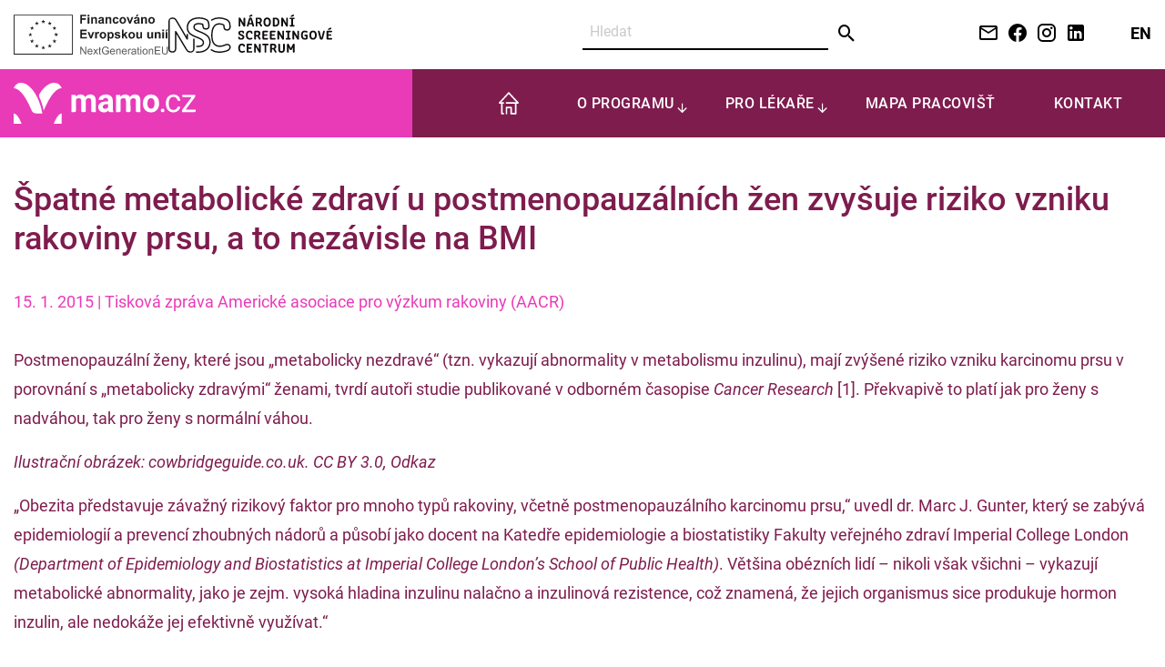

--- FILE ---
content_type: text/html; charset=UTF-8
request_url: https://www.mamo.cz/news-detail/cs/109-spatne-metabolicke-zdravi-u-postmenopauzalnich-zen-zvysuje-riziko-vzniku-rakoviny-prsu-a-to-nezavisle-na-bmi/
body_size: 8442
content:


<!DOCTYPE html>
<html class="no-js" lang="cs">
<head>
    <title>mamo.cz  - Špatné metabolické zdraví u postmenopauzálních žen zvyšuje riziko vzniku rakoviny prsu, a to nezávisle na BMI</title>
    <meta http-equiv="content-type" content="text/html;charset=utf-8"/>
    <meta name="viewport" content="width=device-width, initial-scale=1.0"/>
    <meta name="description" content="Postmenopauzální ženy, které jsou „metabolicky nezdravé“ (tzn. vykazují abnormality v metabolismu inzulinu), mají zvýšené riziko vzniku karcinomu prsu v porovnání s „metabolicky zdravými“ ženami, tvrdí autoři studie publikované v odborném časopise Cancer Research [1]. Překvapivě to platí jak pro ženy s nadváhou, tak pro ženy s normální váhou." />
    <meta name="keywords" content="postmenopauzální karcinom prsu, inzulinová rezistence, riziko vzniku rakoviny prsu"/>
    <meta name="robots" content="index,follow" />
    <meta name="author" content="IBA LF MU" />
  <link rel="mask-icon" href="/build/frontoffice/mamo/images/favicon/favicon.svg" color="#ffffff">
  <link rel="apple-touch-icon" sizes="180x180" href="/build/frontoffice/mamo/images/favicon/apple-touch-icon.png">
  <link rel="icon" type="image/png" sizes="192x192"  href="/build/frontoffice/mamo/images/favicon/web-app-manifest-192x192.png">
  <link rel="icon" type="image/png" sizes="512x512" href="/build/frontoffice/mamo/images/favicon/web-app-manifest-512x512.png">
  <link rel="manifest" href="/build/frontoffice/mamo/images/favicon/site.webmanifest">
  <meta name="msapplication-TileColor" content="#ffffff">
  <meta name="msapplication-TileImage" content="/build/frontoffice/mamo/images/favicon/favicon-96x96.png">
  <meta name="theme-color" content="#fff">
            <link rel="stylesheet" href="/build/frontoffice/mamo/app.f3f4b92c.css">
    
  
    <!-- Google tag (gtag.js) --><script async src="https://www.googletagmanager.com/gtag/js?id=G-9N2QNG25CV"></script><script>
  window.dataLayer = window.dataLayer || [];
  function gtag(){dataLayer.push(arguments);}
  gtag('js', new Date());

  gtag('config', 'G-9N2QNG25CV');
</script>

<!-- Matomo --><script>
  var _paq = window._paq = window._paq || [];
  /* tracker methods like "setCustomDimension" should be called before "trackPageView" */
  _paq.push(['trackPageView']);
  _paq.push(['enableLinkTracking']);
  (function() {
    var u="https://matomo.uzis.cz/";
    _paq.push(['setTrackerUrl', u+'matomo.php']);
    _paq.push(['setSiteId', '43']);
    var d=document, g=d.createElement('script'), s=d.getElementsByTagName('script')[0];
    g.async=true; g.src=u+'matomo.js'; s.parentNode.insertBefore(g,s);
  })();
</script><!-- End Matomo Code -->  <meta property="og:locale" content="cs_CZ">
  <meta property="og:site_name" content="mamo.cz">
  <meta name="twitter:card" content="summary_large_image">
      <meta property="og:type" content="article"/>
    <meta property="og:url" content="https://www.mamo.cz/news-detail/cs/109-spatne-metabolicke-zdravi-u-postmenopauzalnich-zen-zvysuje-riziko-vzniku-rakoviny-prsu-a-to-nezavisle-na-bmi/"/>
    <meta property="og:title" content="Špatné metabolické zdraví u postmenopauzálních žen zvyšuje riziko vzniku rakoviny prsu, a to nezávisle na BMI"/>
    <meta property="og:description" content=""/>
    <meta property="og:image" content="		          		            https://www.mamo.cz/res/news/anot-109-spatne-metabolicke-zdravi-u-postmenopauzalnich-zen-2019-07-26-14-28-50.jpg
		          		        "/>
    <meta name="twitter:title" content="Špatné metabolické zdraví u postmenopauzálních žen zvyšuje riziko vzniku rakoviny prsu, a to nezávisle na BMI"/>
    <meta name="twitter:description" content=""/>
    <meta name="twitter:image" content="		          		            https://www.mamo.cz/res/news/anot-109-spatne-metabolicke-zdravi-u-postmenopauzalnich-zen-2019-07-26-14-28-50.jpg
		          		        "/>
  <link rel="canonical" href="https://www.mamo.cz/news-detail/cs/109-spatne-metabolicke-zdravi-u-postmenopauzalnich-zen-zvysuje-riziko-vzniku-rakoviny-prsu-a-to-nezavisle-na-bmi/">
</head>
<body>

    <nav class="accessibility-navigation" id="accessibility-navigation">
        <a title="Přejít k obsahu"  href="#main">Přejít k obsahu</a>
        <span class="hide">|</span>
        <a href="#navigation">Přejít k hlavnímu menu</a>
    </nav>

      <header>
  <div class="grid-container padding-top-1 padding-bottom-1">
    <div class="grid-x">
      <div class="medium-12 large-6 cell">
        <div class="flex-container gap-32">
          <img src="/build/frontoffice/mamo/images/logo-financovano-eu-black.svg" alt="Logo Financováno eu" width="170" />
          <a href="https://nsc.uzis.cz/" target="_blank"><img src="/build/frontoffice/mamo/images/logo-nsc-black.svg" alt="Logo NSC" width="180" /></a>
        </div>
      </div>
      <div class="medium-12 large-6 cell show-for-large">
        <div class="grid-x">
          <div class="small-6 cell">
            <form action="/cs/search/" role="search">
              <div class="flex-container">
                <input class="border-radius-0px border-left-0 border-top-0 border-right-0 border-color-black margin-bottom-0" required id="search-field" type="text" title="Hledat" aria-label="Vyhledat" placeholder="Hledat" name="q" maxlength="50" style="max-width: 270px" />
                <button class="button clear text-color-black text-size-large padding-top-8px padding-bottom-8px padding-left-8px padding-right-8px" type="submit" title="Vyhledat" aria-label="Odeslat"><i class="mdi mdi-magnify"></i></button>
              </div>
            </form>
          </div>
          <div class="small-6 cell text-right">
            <div class="height-full flex-container align-middle align-right">

              <a class="link-no-decoration padding-left-8px" href="mailto:nsc@uzis.cz">
                <i class="mdi mdi-email-outline  text-color-black mdi-24"></i>
              </a>
              <a class="link-no-decoration padding-left-8px" href="https://www.facebook.com/narodniscreeningovecentrum" target="_blank" rel="noopener">
                <i class="mdi mdi-facebook text-color-black mdi-24"></i>
              </a>
              <a class="link-no-decoration padding-left-8px" href="https://www.instagram.com/narodniscreeningovecentrum/" target="_blank" rel="noopener">
                <i class="mdi mdi-instagram text-color-black mdi-24"></i>
              </a>
              <a class="link-no-decoration padding-left-8px" href="https://www.linkedin.com/company/narodni-screeningove-centrum/" target="_blank" rel="noopener">
                <i class="mdi mdi-linkedin text-color-black mdi-24"></i>
              </a>

                              <a class="padding-left-3 link-no-decoration text-color-black" href="/en/" title="english version">
                  <strong>EN</strong>
                </a>
              
            </div>
          </div>
        </div>
      </div>
    </div>
  </div>
</header>

<nav id="navigation" class="navigation">

  <div class="title-bar" data-responsive-toggle="responsive-menu" data-hide-for="large">
    <div class="grid-x align-justify width-100">
      <div class="cell small-6" role="banner">
        <div class="logo">
          <a href="/" title="Přejít na homepage">
            <img src="/build/frontoffice/mamo/images/logo.svg" alt="Logo">
          </a>
        </div>
      </div>
      <div class="cell small-6 flex-container align-right">
        <button  type="button" data-toggle="responsive-menu" role="button" aria-label="Otevřít menu" tabindex="0">
          <span class="title-bar-title">Menu</span>
          <span class="menu-icon"></span>
        </button>
      </div>
    </div>
  </div>

  <div class="grid-container full navigation-top-bar-container" data-options="marginTop:0;">
    <div class="grid-container">
      <div class="top-bar" id="responsive-menu" role="navigation" aria-label="Navigation">
        <div class="top-bar-left flex-container align-middle align-justify">
          <div class="menu-text hide-for-small-only hide-for-medium-only">
            <div class="logo">
              <a href="/" title="Přejít na homepage">
                <img src="/build/frontoffice/mamo/images/logo.svg" alt="Logo">
              </a>
            </div>
          </div>
          <ul class="vertical large-horizontal menu large-expanded" data-responsive-menu="accordion large-dropdown" data-submenu-toggle="true">
            <li class="top-bar-form" aria-hidden="true">
              <div class="flex-container align-justify">
                <form action="/cs/search/" role="search">
                  <div class="flex-container">
                    <input class="border-radius-0px border-left-0 border-top-0 border-right-0 border-color-body-color margin-bottom-0" required type="text" title="Hledat" aria-label="Vyhledat" placeholder="Hledat" name="q" maxlength="50" style="max-width: 270px" />
                    <button class="button clear text-color-body-color text-size-large padding-top-8px padding-bottom-8px padding-left-8px padding-right-8px" type="submit" title="Odeslat" aria-label="Odeslat"><i class="mdi mdi-magnify"></i></button>
                  </div>
                </form>
                                  <a class="padding-left-2 link-no-decoration" href="/en/" title="english version">
                    <strong>EN</strong>
                  </a>
                              </div>
            </li>

                                                                            <li class="icon-only ">
                    <a href="/">
                      <svg xmlns="http://www.w3.org/2000/svg" width="22" height="25" viewBox="0 0 26.214 29.132">
                        <path d="M840.631,141.242l-12.1-13.066a1.041,1.041,0,0,0-1.48,0l-12.1,13.066a1,1,0,0,0-.183,1.086,1.012,1.012,0,0,0,.923.6h2.016v13.066a1.007,1.007,0,0,0,1.008,1h2.017a1.005,1.005,0,1,0,0-2.01h-1.008V142.929h1.008a1.005,1.005,0,1,0,0-2.01H818l9.8-10.579,9.8,10.579h-12.82a1.005,1.005,0,1,0,0,2.01h11.09V154.99h-4.033v-7.035a1.007,1.007,0,0,0-1.008-1.005h-6.049a1.007,1.007,0,0,0-1.008,1.005v8.041a1.008,1.008,0,0,0,2.016,0v-7.036h4.033v7.036a1.007,1.007,0,0,0,1.008,1h6.049a1.007,1.007,0,0,0,1.008-1V142.929h2.016a1.012,1.012,0,0,0,.924-.6A1,1,0,0,0,840.631,141.242Z" transform="translate(-814.685 -127.868)" fill="currentColor"/>
                      </svg>
                    </a>
                  </li>
                                                              
                  
                  <li class="has-submenu is-dropdown-submenu-parent"><a class="" href="/cs/o-programu/">O programu</a>
                                          <ul class="submenu menu vertical" data-submenu>
                                                  <li>
                            <a href="/cs/o-programu/poradna/" >On-line poradna</a>
                                                      </li>
                                                  <li>
                            <a href="/cs/o-programu/rakovina-prsu/" >Rakovina prsu</a>
                                                      </li>
                                                  <li>
                            <a href="/cs/o-programu/popis-programu/" >Popis programu</a>
                                                      </li>
                                                  <li>
                            <a href="/cs/o-programu/samovysetreni-prsu/" >Samovyšetření prsu</a>
                                                      </li>
                                                  <li>
                            <a href="/cs/o-programu/jak-se-objednat/" >Jak se objednat?</a>
                                                      </li>
                                                  <li>
                            <a href="/cs/o-programu/pro-koho/" >Pro koho je program určen?</a>
                                                      </li>
                                                  <li>
                            <a href="/cs/o-programu/faq/" >Fakta a mýty o mamografii</a>
                                                      </li>
                                                  <li>
                            <a href="/cs/o-programu/pribehy-zen/" >Příběhy žen</a>
                                                      </li>
                                                  <li>
                            <a href="/cs/o-programu/prevence-rakoviny-prsu-ve-vysilani-ct/" >Prevence rakoviny prsu ve vysílání ČT</a>
                                                      </li>
                                                  <li>
                            <a href="/cs/o-programu/data-vysledky/" >Data a výsledky programu</a>
                                                      </li>
                                              </ul>
                                      </li>
                                                              
                  
                  <li class="has-submenu is-dropdown-submenu-parent"><a class="" href="/cs/lekari/">Pro lékaře</a>
                                          <ul class="submenu menu vertical" data-submenu>
                                                  <li>
                            <a href="/cs/lekari/screeningovy-proces/" >Screeningový proces</a>
                                                      </li>
                                                  <li>
                            <a href="/cs/lekari/indikace/" >Indikace k vyšetřením</a>
                                                      </li>
                                                  <li>
                            <a href="/cs/lekari/sber-dat/" >Sběr dat</a>
                                                      </li>
                                                  <li>
                            <a href="/cs/lekari/legislativa-metodicke-pokyny/" >Legislativa a metodické pokyny</a>
                                                      </li>
                                                  <li>
                            <a href="/cs/lekari/datovy-audit/" >Konference Datový audit</a>
                                                      </li>
                                                  <li>
                            <a href="/cs/lekari/koordinatori-mamografickeho-screeningu/" >Koordinátoři mamografického screeningu</a>
                                                      </li>
                                                  <li>
                            <a href="/cs/lekari/profesni-sdruzeni/" >AMA-CZ, KOMD</a>
                                                      </li>
                                                  <li>
                            <a href="/cs/lekari/lecba-zavislosti-na-tabaku/" >Léčba závislosti na tabáku</a>
                                                      </li>
                                                  <li>
                            <a href="/cs/lekari/komunikace-anglictina/" >Komunikace v angličtině</a>
                                                      </li>
                                              </ul>
                                      </li>
                                                              
                                      <li>
                      <a href="/centra/">Mapa pracovišť</a>
                    </li>
                  
                  <li class=""><a class="" href="/cs/kontakt/">Kontakt</a>
                                      </li>
                                                    </ul>
        </div>

      </div>
    </div>
  </div>
</nav>
  
    <main id="main">
        <section class="grid-container">
            <div class="grid-x grid-padding-x grid-padding-y">
                <div class="cell main-content">

                                            <h1 class="margin-top-2 margin-bottom-2">Špatné metabolické zdraví u postmenopauzálních žen zvyšuje riziko vzniku rakoviny prsu, a to nezávisle na BMI</h1>
                    
                                            <div class="padding-bottom-2 text-color-primary">
                                15. 1. 2015
     | Tisková zpráva Americké asociace pro výzkum rakoviny (AACR)                        </div>
                    
                    <p>Postmenopauzální ženy, které jsou „metabolicky nezdravé“ (tzn. vykazují abnormality v metabolismu inzulinu), mají zvýšené riziko vzniku karcinomu prsu v porovnání s „metabolicky zdravými“ ženami, tvrdí autoři studie publikované v odborném časopise <em>Cancer Research</em> <a href="#reference">[1]</a>. Překvapivě to platí jak pro ženy s nadváhou, tak pro ženy s normální váhou.</p>

                    
                        
                                                                                                                                                                                                                                                                                                                                                                                                                                                                                                                                                                                                                                        
                                                    <p><em>Ilustrační obrázek: cowbridgeguide.co.uk. <a target="_blank" href="https://creativecommons.org/licenses/by/3.0">CC BY 3.0</a>, <a target="_blank" href="https://commons.wikimedia.org/wiki/File:Feading_the_birds_at_Slimbridge_WWT_center_-_panoramio.jpg">Odkaz</a></em></p>

<p>„Obezita představuje závažný rizikový faktor pro mnoho typů rakoviny, včetně postmenopauzálního karcinomu prsu,“ uvedl dr. Marc J. Gunter, který se zabývá epidemiologií a prevencí zhoubných nádorů a působí jako docent na Katedře epidemiologie a biostatistiky Fakulty veřejného zdraví Imperial College London <em>(Department of Epidemiology and Biostatistics at Imperial College London’s School of Public Health)</em>. Většina obézních lidí – nikoli však všichni – vykazují metabolické abnormality, jako je zejm. vysoká hladina inzulinu nalačno a inzulinová rezistence, což znamená, že jejich organismus sice produkuje hormon inzulin, ale nedokáže jej efektivně využívat.“</p>

<p>„Zjistili jsme, že postmenopauzální ženy s nadváhou či obezitou, které byly ‚metabolicky nezdravé‘, měly zvýšené riziko vzniku karcinomu prsu ve srovnání s ‚metabolicky zdravými‘ postmenopauzálními ženami s nadváhou či obezitou,“ pokračoval dr. Gunter. „Dále jsme zjistili, že podobně zvýšené riziko karcinomu prsu měly i ženy, které byly štíhlé, avšak ‚metabolicky nezdravé‘.“</p>

<p>„Tyto výsledky naznačují, že ‚metabolické zdraví‘, hodnocené například na základě inzulinové rezistence, by mohlo být lepším prediktorem rizika vzniku karcinomu prsu než nadváha či obezita,“ vysvětlil dr Gunter. „Protože však nadváha či obezita výrazně zvyšuje riziko, že člověk bude ‚metabolicky nezdravý‘, i nadále platí doporučení, že všichni bychom se měli snažit udržet si po celý život zdravou váhu.“</p>

<p>Dr. Gunter společně se svými kolegy analyzoval údaje o 3&nbsp;327 nediabetických ženách zahrnutých do <em>Women’s Health Initiative</em> <a href="#ref">[2]</a>, dlouhodobé americké studie zabývající se nejčastějšími příčinami úmrtí, invalidity a špatné kvality života u postmenopauzálních žen. V rámci této subkohorty žen, u nichž byly k dispozici údaje o inzulinové rezistenci a o indexu tělesné hmotnosti (BMI), byl u 497 žen diagnostikován karcinom prsu; průměrná doba sledování přitom činila 8,2 roku.</p>

<p>Při registraci do studie byly u každé ženy zjištěny informace o její výše a váze a odebrán vzorek krve nalačno. Ženy, jejichž BMI v době registrace činil 25 kg/m<sup>2</sup> nebo více, byly zařazeny do kategorie s nadváhou. Jejich ‚metabolické zdraví‘ bylo vyhodnoceno pomocí dvou indikátorů, které kvantifikovaly inzulinovou rezistenci: homeostatický index inzulinové rezistence (HOMA-IR) a hladina inzulinu nalačno.</p>

<p>Výzkumníci zjistili, že ženy s nadváhou a inzulinovou rezistencí měly o 84&nbsp;% vyšší riziko vzniku karcinomu prsu než ženy s nadváhou, které inzulinovou rezistenci nevykazovaly. Brali-li výzkumníci k hodnocení ‚metabolického zdraví‘ v potaz hladinu inzulinu nalačno, výsledky byly podobné: riziko vzniku karcinomu prsu u žen, které vysokou hladinu inzulinu nalačno, bylo mnohem vyšší než u žen s normální hladinou inzulinu nalačno.</p>

<p>U ‚metabolicky zdravých‘ žen, ať už s nadváhou nebo s normální váhou, nebyly zjištěny rozdíly v riziku vzniku karcinomu prsu, a to ani u jednoho z použitých indikátorů ‚metabolického zdraví‘.</p>

<p>„Naše údaje naznačují, že významným faktorem pro vznik rakoviny prsu by mohla být inzulinová rezistence, a to nezávisle na tom, zda má žena nadváhu nebo normální váhu,“ poznamenal dr. Gunter. „K ověření našich stávajících závěrů a k lepšímu pochopení tohoto jevu však bude zapotřebí provést další rozsáhlé studie, ideálně nastavené tak, abychom mohli sledovat metabolické zdraví žen v průběhu času.“</p>

<h3><a name="note"></a>Poznámka překladatele</h3>

<ul class="disc">
	<li>„Metabolicky zdravá obezita“ (anglický výraz „metabolically healthy obesity“) je poměrně kontroverzní pojem, který se poprvé objevil na začátku 21. století a od té doby se mu dostává větší či menší pozornosti v odborné literatuře i v hromadných sdělovacích prostředcích. Definic je více, převážně se však shodují v tom, že pacient je obézní, avšak nevykazuje některé metabolické abnormality často se vyskytující u obézních osob, jako je např. dyslipidémie, snížená tolerance glukózy či metabolický syndrom.</li>
</ul>

<h3><a name="reference"></a>Reference</h3>

<ol>
	<li>Gunter MJ, Xie X, Xue X, Kabat GC, Rohan TE, Wassertheil-Smoller S, Ho GY, Wylie-Rosett J, Greco T, Yu H, Beasley J, Strickler HD. Breast cancer risk in metabolically healthy but overweight postmenopausal women. <em>Cancer Research</em> 2015. doi: <a href="http://dx.doi.org/10.1158/0008-5472.CAN-14-2317" target="_blank">10.1158/0008-5472.CAN-14-2317</a></li>
	<li><a href="https://www.whi.org" target="_blank">Women’s Health Initiative.</a> Fred Hutchinson Cancer Research Center, Seattle, WA, USA</li>
</ol>
                        

                    

                                                                                                                                                                                                                                                                                                                                                                                                                                                                                                                                                    
                    <p class="text-size-small">klíčová slova: <em>
                        <a href="/cs/search/?q=postmenopauzální karcinom prsu">postmenopauzální karcinom prsu</a>, <a href="/cs/search/?q=inzulinová rezistence">inzulinová rezistence</a>, <a href="/cs/search/?q=riziko vzniku rakoviny prsu">riziko vzniku rakoviny prsu</a>                    </em></p>
                                    </div>


                                    <div class="cell">
                        <h2 class="h3">ČLÁNKY S PODOBNOU TEMATIKOU</h2>
                            <div class="grid-x grid-margin-x grid-margin-y">
          <div class="cell medium-6 large-3">
        <a href="/news-detail/cs/107-zeny-v-jejichz-nejblizsi-rodine-se-vyskytla-rakovina-prostaty-mozna-maji-zvysene-riziko-vzniku-rakoviny-prsu/" class="article-card">
                        <div class="article-card-image">
              <img class="img-fit-cover img-position-center-top" src="/res/news/anot-107-zeny-v-jejichz-nejblizsi-rodine-se-vyskytla-rakovi-2019-07-26-14-04-00.jpg" alt="Anotační obrázek" aria-hidden="true">
    </div>
                <h4 class="article-card-meta">    9. 3. 2015
    </h4>
          <div class="article-card-content">
            <h3 class="article-card-title">Ženy, v jejichž nejbližší rodině se vyskytla rakovina prostaty, možná mají zvýšené riziko vzniku rakoviny prsu</h3>
</div>
          <button type="button" class="button article-card-button">
            <i class="mdi mdi-arrow-right"></i>
            Chci být v obraze
          </button>
        </a>
</div>
          <div class="cell medium-6 large-3">
        <a href="/news-detail/cs/117-po-zahajeni-pravidelneho-cviceni-se-u-postmenopauzalnich-zen-rychle-snizi-riziko-vzniku-rakoviny-prsu/" class="article-card">
                        <div class="article-card-image">
              <img class="img-fit-cover img-position-center-top" src="/res/news/anot-117-po-zahajeni-pravidelneho-cviceni-se-u-postmenopauz-2019-07-26-15-20-45.jpg" alt="Anotační obrázek" aria-hidden="true">
    </div>
                <h4 class="article-card-meta">    11. 8. 2014
    </h4>
          <div class="article-card-content">
            <h3 class="article-card-title">Po zahájení pravidelného cvičení se u postmenopauzálních žen rychle sníží riziko vzniku rakoviny prsu</h3>
</div>
          <button type="button" class="button article-card-button">
            <i class="mdi mdi-arrow-right"></i>
            Chci být v obraze
          </button>
        </a>
</div>
          <div class="cell medium-6 large-3">
        <a href="/news-detail/cs/151-vyssi-hladina-pohlavnich-hormonu-u-premenopauzalnich-zen-znamena-zvysene-riziko-vzniku-karcinomu-prsu/" class="article-card">
                        <div class="article-card-image">
              <img class="img-fit-cover img-position-center-top" src="/res/news/anot-151-vyssi-hladina-pohlavnich-hormonu-u-premenopauzalni-2019-09-14-16-13-34.jpg" alt="Anotační obrázek" aria-hidden="true">
    </div>
                <h4 class="article-card-meta">    24. 7. 2013
    </h4>
          <div class="article-card-content">
            <h3 class="article-card-title">Vyšší hladina pohlavních hormonů u premenopauzálních žen znamená zvýšené riziko vzniku karcinomu prsu</h3>
</div>
          <button type="button" class="button article-card-button">
            <i class="mdi mdi-arrow-right"></i>
            Chci být v obraze
          </button>
        </a>
</div>
      </div>
    
                    </div>
                
            </div>
        </section>
    </main>


    <footer class="footer">

      <div class="bg-color-black5pct">
	<div class="grid-container">
		<div class="grid-x grid-margin-x padding-bottom-1">
			<div class="cell large-12 text-center">
				<p><a href="https://www.uzis.cz/" target="_blank"><img alt="Ústav zdravotnických informací a statistiky" class="margin-left-3 margin-right-3 margin-top-2" src="https://www.prevenceproplice.cz/res/image/logos/logo-uzis.svg" style="height: 60px;" /></a> <a href="https://www.mzd.gov.cz/" target="_blank"><img alt="Ministerstvo zdravotnictví ČR" class="margin-right-3 margin-top-2" src="/res/image/logos/logo-mzcr.svg" style="height: 55px;" /></a> <a href="https://www.cgps.cz/" target="_blank"><img alt="ČGPS" class="margin-right-3 margin-top-2" src="/res/image/logos/logo-cgps.png" style="height: 80px;" /></a> <a href="/cs/lekari/profesni-sdruzeni/asociace-mamodiagnostiku-ceske-republiky/" target="_blank"><img alt="AMA CZ" class="margin-right-3 margin-top-2" src="/res/image/logos/ama-cz-logo.jpg" style="height: 75px;" /></a> <a href="https://splcr.cz/" target="_blank"><img alt="Sdružení praktických lékařů" class="margin-right-3 margin-top-2" src="/res/image/logos/logo-spl.png" style="height: 50px;" /></a> <a href="https://www.ssg.cz/" target="_blank"><img alt="Sdružení soukromých gynekologů ČR" class="margin-right-3 margin-top-2" src="/res/image/logos/logo-ssg.png" style="height: 80px;" /></a> <a href="http://www.crs.cz/" target="_blank"><img alt="Česká radiologická společnost" class="margin-right-3 margin-top-2" src="/res/image/logos/logo-crs.svg" style="height: 80px;" /></a> <a href="https://sujb.gov.cz/" target="_blank"><img alt="Státní úřad pro jadernou bezpečnostst" class="margin-right-3 margin-top-2" src="/res/image/logos/logo-sujb.png" style="height: 50px;" /></a></p>
			</div>
		</div>
	</div>
</div>
  
      <div class="padding-top-2 padding-bottom-2" role="contentinfo">
      <div class="grid-container">
        <div class="grid-x grid-margin-x">
          <div class="cell large-12 text-size-normal text-center">
            <p class="margin-bottom-0 line-height-1_8">
              Májek, O., Daneš, J., Skovajsová, M., Dušek, L., Ngo, O., Ambrožová, M., Rybenská, V., Šnajdrová, L., Mužík, J., Hejduk, K.: Mamo.cz &ndash; Program screeningu karcinomu prsu v České republice&nbsp; [online]. Ústav zdravotnických informací a statistiky ČR, 2025. ISSN 1804-0861.

                              [cit.&nbsp;2026-01-05].
                Dostupný z: <a class="text-color-body-color" href="https://www.mamo.cz">https://www.mamo.cz</a>. Verze 3.0
                          </p>
          </div>
        </div>
      </div>
    </div>
  
      <div class="bg-color-secondary text-color-white padding-top-3 padding-bottom-3">
	<div class="grid-container">
		<div class="grid-x grid-margin-x">
			<div class="cell large-5"><a href="/" title="Úvodní strana"><img alt="logo" aria-hidden="true" src="/res/image/logos/logo-full.svg" style="width:300px" /> </a>
				<div class="padding-top-3">
					<p class="text-size-normal line-height-1_8">Telefonní a e-mailové kontakty na konkrétní zapojená akreditovaná mamografická centra najdete na <a href="/centra/#mapa"><strong>mapě</strong></a> nebo v <a href="/centra/#seznam0"><strong>seznamu</strong></a>.</p>

					<p class="flex-container gap-16 text-size-large"><a href="mailto:nsc@uzis.cz"><i class="mdi mdi-email-outline"></i> </a> <a href="https://www.facebook.com/narodniscreeningovecentrum" rel="noopener" target="blank"> <i class="mdi mdi-facebook"></i> </a> <a href="https://www.instagram.com/narodniscreeningovecentrum/" rel="noopener" target="blank"> <i class="mdi mdi-instagram"></i> </a></p>
				</div>
			</div>

			<div class="cell large-6 large-offset-1">
				<h2 class="h3 padding-bottom-2">Užitečné odkazy</h2>

				<div class="grid-x grid-margin-x">
					<div class="cell large-6">
						<h3 class="text-size-medium"><strong>O programu</strong></h3>

						<ul class="no-list-style padding-top-8px">
							<li class="padding-bottom-8px"><a href="/cs/o-programu/rakovina-prsu/">Rakovina prsu</a></li>
							<li class="padding-bottom-8px"><a href="/cs/o-programu/popis-programu/">Popis programu</a></li>
							<li class="padding-bottom-8px"><a href="/cs/o-programu/pro-koho/">Pro koho je program určen?</a></li>
							<li class="padding-bottom-8px"><a href="/cs/o-programu/jak-se-objednat/">Jak se objednat?</a></li>
						</ul>
					</div>

					<div class="cell large-6">
						<h3 class="text-size-medium"><strong>Pro lékaře</strong></h3>

						<ul class="no-list-style padding-top-8px">
							<li class="padding-bottom-8px"><a href="/cs/lekari/epidemiologie-a-vysledky-screeningu/">Epidemiologie a výsledky screeningu</a></li>
							<li class="padding-bottom-8px"><a href="/cs/lekari/legislativa-metodicke-pokyny/">Legislativa a metodické pokyny</a></li>
							<li class="padding-bottom-8px"><a href="/cs/lekari/koordinatori-mamografickeho-screeningu/">Koordinátoři programu</a></li>
							<li class="padding-bottom-8px"><a href="/cs/lekari/sber-dat/">Sběr dat</a></li>
						</ul>
					</div>
				</div>
			</div>
		</div>
	</div>
</div>

<div class="bg-color-primary padding-top-1 padding-bottom-1" role="contentinfo">
	<div class="grid-container">
		<p class="text-size-small text-right text-color-white margin-bottom-0">2025 | Vytvořil&nbsp;<a aria-label="Stránka Ústavu zdravotnických informací a statistiky ČR (externí odkaz, nová záložka)" class="text-color-white" href="https://www.uzis.cz/" rel="noopener" target="_blank">ÚZIS ČR</a> | <a class="text-color-white" href="/cs/prohlaseni-o-pristupnosti/">prohlášení o přístupnosti</a> | <a aria-haspopup="dialog" aria-label="Prohlédnout si nastavení cookies souborů" class="text-color-white" data-cc="show-preferencesModal" href="javascript:void(0);">nastavení cookies</a></p>
	</div>
</div>
  </footer>
  

    <script src="/build/frontoffice/runtime.9e49cbff.js"></script><script src="/build/frontoffice/mamo/app.90d8ef0d.js"></script>


</body>
</html>


--- FILE ---
content_type: image/svg+xml
request_url: https://www.mamo.cz/res/image/logos/logo-mzcr.svg
body_size: 11320
content:
<svg xmlns="http://www.w3.org/2000/svg" viewBox="0 0 302 132" width="302" height="132">
	<defs>
		<clipPath clipPathUnits="userSpaceOnUse" id="cp1">
			<path d="M-444 -328L747 -328L747 1356L-444 1356Z" />
		</clipPath>
	</defs>
	<style>
		tspan { white-space:pre }
		.shp0 { fill: #003a63 } 
		.shp1 { fill: #d31145 } 
		.shp2 { fill: #c2cd23 } 
		.shp3 { fill: #fdbb30 } 
	</style>
	<g id="Page 1" clip-path="url(#cp1)">
		<path id="Path 17" fill-rule="evenodd" class="shp0" d="M13.55 104.29L11.53 104.29L11.53 93.34L11.49 93.34L7.16 98.79L6.83 98.79L2.5 93.34L2.46 93.34L2.46 104.29L0.44 104.29L0.44 90.23L2.34 90.23L6.99 96L11.68 90.23L13.55 90.23L13.55 104.29ZM18.63 104.29L16.61 104.29L16.61 90.23L18.63 90.23L18.63 104.29ZM34.76 104.29L33.02 104.29L23.62 93.47L23.62 104.29L21.72 104.29L21.72 90.23L23.33 90.23L32.86 101.12L32.86 90.23L34.76 90.23L34.76 104.29ZM39.89 104.29L37.87 104.29L37.87 90.23L39.89 90.23L39.89 104.29ZM49.68 93.32C48.48 92.19 47.33 91.86 46.38 91.86C45.08 91.86 44.16 92.54 44.16 93.53C44.16 96.23 50.24 96.19 50.24 100.66C50.24 102.87 48.57 104.48 46.3 104.48C44.77 104.48 43.54 104.07 42.36 103.18L42.36 100.63C43.39 101.95 44.7 102.66 46.07 102.66C47.64 102.66 48.36 101.68 48.36 100.89C48.36 97.98 42.28 97.65 42.28 93.8C42.28 91.51 43.97 90.05 46.55 90.05C47.62 90.05 48.69 90.37 49.68 91.04L49.68 93.32ZM63 92.05L58.14 92.05L58.14 104.29L56.12 104.29L56.12 92.05L51.25 92.05L51.25 90.23L63 90.23L63 92.05ZM72.88 92.05L66.92 92.05L66.92 96.29L72.67 96.29L72.67 98.1L66.92 98.1L66.92 102.48L73.07 102.48L73.07 104.29L64.9 104.29L64.9 90.23L72.88 90.23L72.88 92.05ZM78.8 90.23C81.65 90.23 83.42 91.74 83.42 94.17C83.42 95.8 82.57 97.02 81.07 97.61C82.35 98.46 83.13 99.75 84.2 101.51C84.8 102.48 85.15 102.95 86.12 104.29L83.71 104.29L81.85 101.41C80 98.52 79.15 98.19 78.12 98.19L77.27 98.19L77.27 104.29L75.25 104.29L75.25 90.23L78.8 90.23ZM77.27 96.37L78.57 96.37C80.74 96.37 81.36 95.26 81.34 94.09C81.32 92.76 80.53 91.96 78.57 91.96L77.27 91.96L77.27 96.37ZM94.35 93.32C93.15 92.19 91.99 91.86 91.05 91.86C89.75 91.86 88.82 92.54 88.82 93.53C88.82 96.23 94.9 96.19 94.9 100.66C94.9 102.87 93.23 104.48 90.97 104.48C89.44 104.48 88.2 104.07 87.03 103.18L87.03 100.63C88.06 101.95 89.36 102.66 90.74 102.66C92.31 102.66 93.03 101.68 93.03 100.89C93.03 97.98 86.94 97.65 86.94 93.8C86.94 91.51 88.64 90.05 91.21 90.05C92.28 90.05 93.35 90.37 94.35 91.04L94.35 93.32ZM107.67 92.05L102.8 92.05L102.8 104.29L100.78 104.29L100.78 92.05L95.92 92.05L95.92 90.23L107.67 90.23L107.67 92.05ZM114.52 104.42L114.1 104.42L108.02 90.23L110.04 90.23L114.27 100.11L118.47 90.23L120.48 90.23L114.52 104.42ZM128.13 90.05C132.76 90.05 135.7 93.34 135.7 97.27C135.7 101.06 132.85 104.48 128.09 104.48C123.49 104.48 120.58 101.08 120.58 97.27C120.58 93.37 123.57 90.05 128.13 90.05ZM128.13 102.63C131.28 102.63 133.61 100.33 133.61 97.27C133.61 94.17 131.28 91.9 128.13 91.9C124.99 91.9 122.67 94.17 122.67 97.27C122.67 100.33 124.99 102.63 128.13 102.63ZM143.25 92.05L143.25 90.23L155.37 90.23L146.42 102.48L155.37 102.48L155.37 104.29L142.69 104.29L151.64 92.05L143.25 92.05ZM157.24 90.23L162.71 90.23C167.91 90.23 170.2 93.94 170.2 97.27C170.2 100.87 167.37 104.29 162.73 104.29L157.24 104.29L157.24 90.23ZM159.26 102.48L162.49 102.48C167.06 102.48 168.11 98.99 168.11 97.27C168.11 94.44 166.32 92.05 162.38 92.05L159.26 92.05L159.26 102.48ZM176.28 90.23C179.13 90.23 180.9 91.74 180.9 94.17C180.9 95.8 180.05 97.02 178.55 97.61C179.82 98.46 180.61 99.75 181.68 101.51C182.28 102.48 182.63 102.95 183.6 104.29L181.19 104.29L179.33 101.41C177.48 98.52 176.63 98.19 175.6 98.19L174.75 98.19L174.75 104.29L172.73 104.29L172.73 90.23L176.28 90.23ZM174.75 96.37L176.05 96.37C178.21 96.37 178.84 95.26 178.82 94.09C178.79 92.76 178.01 91.96 176.05 91.96L174.75 91.96L174.75 96.37Z" />
		<path id="Path 18" fill-rule="evenodd" class="shp0" d="M197.35 104.29L195.29 104.29L193.42 100.15L187.43 100.15L185.66 104.29L183.6 104.29L189.64 90.14L191.06 90.14L197.35 104.29ZM188.22 98.33L192.59 98.33L190.33 93.24L188.22 98.33ZM202.2 104.42L201.79 104.42L195.71 90.23L197.73 90.23L201.95 100.11L206.16 90.23L208.16 90.23L202.2 104.42ZM215.82 90.05C220.46 90.05 223.38 93.34 223.38 97.27C223.38 101.06 220.54 104.48 215.78 104.48C211.18 104.48 208.27 101.08 208.27 97.27C208.27 93.37 211.26 90.05 215.82 90.05ZM215.82 102.63C218.97 102.63 221.3 100.33 221.3 97.27C221.3 94.17 218.97 91.9 215.82 91.9C212.68 91.9 210.36 94.17 210.36 97.27C210.36 100.33 212.68 102.63 215.82 102.63ZM235.08 92.05L230.21 92.05L230.21 104.29L228.19 104.29L228.19 92.05L223.33 92.05L223.33 90.23L235.08 90.23L235.08 92.05ZM249.99 104.29L248.25 104.29L238.86 93.47L238.86 104.29L236.96 104.29L236.96 90.23L238.57 90.23L248.09 101.12L248.09 90.23L249.99 90.23L249.99 104.29ZM255.12 104.29L253.1 104.29L253.1 90.23L255.12 90.23L255.12 104.29ZM270.22 93.37C268.48 92.36 267 91.9 265.37 91.9C262.16 91.9 259.76 94.19 259.76 97.28C259.76 100.44 262.07 102.62 265.46 102.62C267.04 102.62 268.77 102.07 270.36 101.04L270.36 103.24C268.98 103.96 267.47 104.48 265.27 104.48C259.99 104.48 257.68 100.42 257.68 97.47C257.68 93.18 260.92 90.05 265.39 90.05C266.84 90.05 268.29 90.4 270.22 91.2L270.22 93.37ZM283.4 92.05L278.53 92.05L278.53 104.29L276.5 104.29L276.5 92.05L271.64 92.05L271.64 90.23L283.4 90.23L283.4 92.05ZM290.24 104.42L289.83 104.42L283.74 90.23L285.76 90.23L289.99 100.11L294.2 90.23L296.2 90.23L290.24 104.42ZM299.79 104.29L297.77 104.29L297.77 90.23L299.79 90.23L299.79 104.29ZM301.36 87.14L298.69 89.55L297.47 89.55L299.02 87.14L301.36 87.14ZM75.94 117.04L73.47 114.63L74.71 114.63L77.07 115.93L79.45 114.63L80.69 114.63L78.21 117.04L75.94 117.04ZM81.98 120.86C80.25 119.85 78.77 119.4 77.14 119.4C73.92 119.4 71.53 121.68 71.53 124.78C71.53 127.93 73.84 130.12 77.22 130.12C78.81 130.12 80.54 129.56 82.13 128.53L82.13 130.73C80.75 131.46 79.24 131.97 77.04 131.97C71.76 131.97 69.45 127.91 69.45 124.96C69.45 120.67 72.68 117.54 77.16 117.54C78.61 117.54 80.07 117.89 81.98 118.69L81.98 120.86ZM92.58 119.54L86.63 119.54L86.63 123.79L92.38 123.79L92.38 125.6L86.63 125.6L86.63 129.97L92.77 129.97L92.77 131.79L84.61 131.79L84.61 117.73L92.58 117.73L92.58 119.54ZM101.6 120.82C100.4 119.68 99.24 119.36 98.3 119.36C97 119.36 96.07 120.04 96.07 121.02C96.07 123.73 102.15 123.68 102.15 128.16C102.15 130.36 100.48 131.98 98.21 131.98C96.69 131.98 95.45 131.56 94.27 130.68L94.27 128.12C95.3 129.44 96.61 130.16 97.99 130.16C99.55 130.16 100.27 129.17 100.27 128.39C100.27 125.48 94.19 125.15 94.19 121.29C94.19 119 95.88 117.54 98.46 117.54C99.53 117.54 100.6 117.87 101.6 118.53L101.6 120.82ZM116.32 131.79L113.53 131.79L106.38 124.84L106.38 131.79L104.36 131.79L104.36 117.73L106.38 117.73L106.38 124.16L112.3 117.73L114.81 117.73L108.69 124.38L116.32 131.79ZM124.9 114.63L122.23 117.04L121.02 117.04L122.56 114.63L124.9 114.63ZM125.86 119.54L119.91 119.54L119.91 123.79L125.66 123.79L125.66 125.6L119.91 125.6L119.91 129.97L126.05 129.97L126.05 131.79L117.88 131.79L117.88 117.73L125.86 117.73L125.86 119.54Z" />
		<path id="Path 19" fill-rule="evenodd" class="shp0" d="M137.51 117.73C140.36 117.73 142.13 119.23 142.13 121.66C142.13 123.29 141.29 124.51 139.78 125.1C141.06 125.95 141.84 127.25 142.92 129C143.51 129.97 143.86 130.44 144.84 131.79L142.42 131.79L140.57 128.9C138.71 126.01 137.87 125.69 136.83 125.69L135.98 125.69L135.98 131.79L133.96 131.79L133.96 117.73L137.51 117.73ZM135.98 123.87L137.29 123.87C139.45 123.87 140.07 122.75 140.05 121.58C140.03 120.26 139.24 119.46 137.29 119.46L135.98 119.46L135.98 123.87ZM154.36 119.54L148.4 119.54L148.4 123.79L154.15 123.79L154.15 125.6L148.4 125.6L148.4 129.97L154.55 129.97L154.55 131.79L146.38 131.79L146.38 117.73L154.36 117.73L154.36 119.54ZM160.98 117.73C164.05 117.73 165.46 119.54 165.46 121.77C165.46 123.97 163.97 125.7 160.71 125.7L158.61 125.7L158.61 131.79L156.59 131.79L156.59 117.73L160.98 117.73ZM158.61 123.89L160.9 123.89C162.4 123.89 163.37 123.09 163.37 121.68C163.37 120.65 162.82 119.54 160.98 119.54L158.61 119.54L158.61 123.89ZM179.02 126.26C179.02 129.71 176.96 131.97 172.77 131.97C169.81 131.97 166.92 130.3 166.92 126.46L166.92 117.73L168.94 117.73L168.94 126.03C168.94 127.62 169.14 128.28 169.78 128.92C170.59 129.72 171.6 130.12 172.81 130.12C174.36 130.12 175.48 129.62 176.12 128.98C176.83 128.26 177 127.23 177 125.91L177 117.73L179.02 117.73L179.02 126.26ZM181.8 117.73L185.89 117.73C188.92 117.73 190.22 119.54 190.22 121.31C190.22 122.78 189.54 123.72 188.07 124.33L188.07 124.36C190.17 124.76 191.45 126.14 191.45 128.04C191.45 129.76 190.15 131.79 186.63 131.79L181.8 131.79L181.8 117.73ZM183.83 123.74L185.16 123.74C187.17 123.74 188.13 123 188.13 121.5C188.13 120.45 187.54 119.54 185.68 119.54L183.83 119.54L183.83 123.74ZM183.83 129.97L186.36 129.97C188.73 129.97 189.37 128.8 189.37 127.74C189.37 126.46 188.38 125.56 186.26 125.56L183.83 125.56L183.83 129.97ZM195.41 129.97L201.76 129.97L201.76 131.79L193.39 131.79L193.39 117.73L195.41 117.73L195.41 129.97ZM205.56 131.79L203.53 131.79L203.53 117.73L205.56 117.73L205.56 131.79ZM220.63 131.79L217.84 131.79L210.69 124.84L210.69 131.79L208.67 131.79L208.67 117.73L210.69 117.73L210.69 124.16L216.61 117.73L219.13 117.73L213 124.38L220.63 131.79ZM230.67 117.73L233.11 117.73L227.89 124.36L227.89 131.79L225.87 131.79L225.87 124.34L220.65 117.73L223.09 117.73L226.85 122.57L230.67 117.73Z" />
		<path id="Path 20" class="shp1" d="M239.32 56.41C239.11 56.43 238.89 56.43 238.65 56.42L238.65 63.48L255.11 63.48C256.74 62.04 258.48 60.43 260.27 58.64C269.1 49.81 247.67 55.61 239.32 56.41ZM238.65 28.43L238.65 47.06C241.71 44.54 246.98 41.71 256.7 34.43C267.81 26.12 258.48 28.36 238.65 28.43ZM251.6 0.02L238.65 0.02L238.65 11.19C243.73 7.2 248.5 3.9 248.5 3.91C249.53 2.41 250.56 1.13 251.6 0.02ZM302.11 0.02L268.73 0.02C268.69 5.23 258.63 8.53 256.74 9.19C251.71 12.3 245.23 16.11 242.72 18.62C238.14 23.2 252.4 20.06 270.21 20C275.17 19.98 278 24.44 275.46 27.54C269.96 34.26 263.27 38.96 256.01 43.68C246.03 50.19 271.45 39.21 271.45 52.16C271.45 56.66 268.1 60.45 263.73 63.48L302.11 63.48L302.11 0.02Z" />
		<path id="Path 21" class="shp2" d="M143.46 31.84L143.46 0.02L130.46 0.02C125.38 46.35 93.86 34.85 80 27.36L80 63.48L101.42 63.48C111.36 25.46 130.58 26.13 143.46 31.84Z" />
		<path id="Path 22" fill-rule="evenodd" class="shp2" d="M80 25.18L80 0.02L127.45 0.02C120.06 17.35 107.79 31.62 80 25.18ZM97.14 20.28C102.05 20.28 106.03 16.29 106.03 11.39C106.03 6.48 102.05 2.5 97.14 2.5C92.23 2.5 88.25 6.48 88.25 11.39C88.25 16.29 92.23 20.28 97.14 20.28Z" />
		<path id="Path 23" fill-rule="evenodd" class="shp3" d="M64.14 29.93L64.14 63.48L0.68 63.48L0.68 28.88L20.54 26.45C18.01 22.2 16.26 17.43 15.5 12.33L0.68 27.76L0.68 0.02L22.18 0.02C21.52 2.39 21.15 4.9 21.15 7.49C21.15 22.61 33.39 34.85 48.5 34.85C54.32 34.85 59.7 33.03 64.14 29.93ZM35.3 38.64C30.67 36.59 26.51 33.66 23.04 30.06L20.59 46.62L35.3 38.64ZM55.98 39.41C53.56 39.88 51.06 40.13 48.5 40.13C45.94 40.13 43.43 39.88 41.02 39.41L48.5 60L55.98 39.41Z" />
		<path id="Path 24" fill-rule="evenodd" class="shp0" d="M222.78 34.25L222.78 63.48L159.33 63.48L159.33 25.02C197.04 -8.73 221.46 21.73 221.46 21.73C191.53 56.88 162.97 35.63 162.97 35.63C187.55 62.34 210.04 47.76 222.78 34.25ZM182.51 25.26C182.51 30.17 186.48 34.15 191.4 34.15C196.3 34.15 200.29 30.17 200.29 25.26C200.29 20.35 196.3 16.37 191.4 16.37C186.48 16.37 182.51 20.35 182.51 25.26ZM159.33 17.55L159.33 0.02L183.88 0.02C172.89 2.5 164.81 10.12 159.33 17.55Z" />
	</g>
</svg>

--- FILE ---
content_type: image/svg+xml
request_url: https://www.mamo.cz/build/frontoffice/mamo/images/logo.svg
body_size: 3853
content:
<?xml version="1.0" encoding="UTF-8"?>
<svg id="Vrstva_1" data-name="Vrstva 1" xmlns="http://www.w3.org/2000/svg" viewBox="0 0 253.55 56.69">
  <defs>
    <style>
      .cls-1 {
        fill: #fff;
      }
    </style>
  </defs>
  <g>
    <path class="cls-1" d="M18.26,2.39C15.8.89,5.18-4.15,0,7.39c10.8.68,19.59,18.24,24.96,30.53,1.12,2.56,3.66,4.21,6.45,4.21h8.51c-2.6-14.69-9.77-32.3-21.66-39.74Z"/>
    <path class="cls-1" d="M66.89,7.38C62.99-2.75,52.66.41,51.84.68c-6.88,2.74-12.32,8.47-15.99,14.9-.59,1.03-.69,2.25-.34,3.38.88,2.81,2.89,4.66,6.29,19.22,5.47-12.33,14.1-30.27,25.09-30.8Z"/>
    <path class="cls-1" d="M0,42.12v14.57h11.23c-2.12-5.02-6.15-14.25-11.23-14.57Z"/>
    <path class="cls-1" d="M55.66,56.69h11.23v-14.57c-5.08.32-9.1,9.55-11.23,14.57Z"/>
  </g>
  <g>
    <path class="cls-1" d="M86.38,17.77l.1,1.35c1.68-2.07,3.96-3.1,6.83-3.1,3.06,0,5.16,1.21,6.31,3.63,1.67-2.42,4.05-3.63,7.14-3.63,2.58,0,4.5.75,5.76,2.25,1.26,1.5,1.89,3.76,1.89,6.78v15.18h-4.95c-.78,0-1.42-.63-1.42-1.42v-13.74c0-1.35-.26-2.33-.79-2.96-.53-.62-1.46-.93-2.79-.93-1.9,0-3.22.91-3.96,2.72l.02,14.91c0,.78-.63,1.42-1.42,1.42h-3.51c-.78,0-1.42-.63-1.42-1.42v-13.72c0-1.38-.27-2.37-.81-2.99s-1.46-.92-2.77-.92c-1.8,0-3.11.75-3.91,2.24v15.39c0,.78-.63,1.42-1.42,1.42h-4.93v-23.77h4.64c.74,0,1.36.57,1.41,1.31Z"/>
    <path class="cls-1" d="M132.2,39.28c-.11-.36-.19-.75-.26-1.18-1.54,1.71-3.54,2.57-6,2.57-2.33,0-4.26-.67-5.79-2.02-1.53-1.35-2.3-3.05-2.3-5.1,0-2.52.93-4.45,2.8-5.8,1.87-1.35,4.57-2.03,8.1-2.04h2.92v-1.36c0-1.1-.28-1.98-.85-2.64-.56-.66-1.45-.99-2.67-.99-1.07,0-1.91.26-2.52.77-.37.31-.63.7-.77,1.15-.18.58-.73.96-1.33.96h-5.15c0-1.38.42-2.65,1.27-3.82.85-1.17,2.05-2.09,3.6-2.76,1.55-.67,3.3-1,5.23-1,2.93,0,5.25.74,6.98,2.21,1.72,1.47,2.58,3.54,2.58,6.21v10.31c.01,2.26.33,3.96.94,5.12v.37h-5.45c-.6,0-1.17-.38-1.34-.96ZM127.32,35.82c.94,0,1.8-.21,2.59-.63.79-.42,1.38-.98,1.76-1.68v-4.09h-2.37c-3.18,0-4.87,1.1-5.08,3.3l-.02.37c0,.79.28,1.44.84,1.96.56.51,1.32.77,2.29.77Z"/>
    <path class="cls-1" d="M148.63,17.77l.1,1.35c1.68-2.07,3.96-3.1,6.83-3.1,3.06,0,5.16,1.21,6.31,3.63,1.67-2.42,4.05-3.63,7.14-3.63,2.58,0,4.5.75,5.76,2.25,1.26,1.5,1.89,3.76,1.89,6.78v15.18h-4.95c-.78,0-1.42-.63-1.42-1.42v-13.74c0-1.35-.26-2.33-.79-2.96-.53-.62-1.46-.93-2.79-.93-1.9,0-3.22.91-3.96,2.72l.02,14.91c0,.78-.63,1.42-1.42,1.42h-3.51c-.78,0-1.42-.63-1.42-1.42v-13.72c0-1.38-.27-2.37-.81-2.99s-1.46-.92-2.77-.92c-1.8,0-3.11.75-3.91,2.24v15.39c0,.78-.63,1.42-1.42,1.42h-4.93v-23.77h4.64c.74,0,1.36.57,1.41,1.31Z"/>
    <path class="cls-1" d="M180.08,28.13c0-2.36.45-4.46,1.36-6.31s2.22-3.27,3.92-4.28c1.71-1.01,3.69-1.52,5.94-1.52,3.21,0,5.83.98,7.86,2.94,2.03,1.96,3.16,4.63,3.39,8l.04,1.63c0,3.65-1.02,6.57-3.05,8.78-2.04,2.2-4.77,3.31-8.2,3.31s-6.16-1.1-8.21-3.3c-2.04-2.2-3.07-5.19-3.07-8.96v-.29ZM186.43,28.58c0,2.26.42,3.99,1.27,5.18s2.07,1.79,3.65,1.79,2.74-.59,3.6-1.77c.86-1.18,1.3-3.07,1.3-5.67,0-2.21-.43-3.93-1.3-5.15-.87-1.22-2.08-1.83-3.65-1.83s-2.75.6-3.6,1.82c-.85,1.21-1.27,3.08-1.27,5.62Z"/>
    <path class="cls-1" d="M204.98,38.1c0-.7.21-1.29.63-1.76.42-.47,1.04-.7,1.88-.7s1.47.23,1.9.7c.43.47.65,1.05.65,1.76s-.22,1.24-.65,1.69c-.43.45-1.07.68-1.9.68s-1.46-.23-1.88-.68c-.42-.45-.63-1.02-.63-1.69Z"/>
    <path class="cls-1" d="M222.63,37.35c1.45,0,2.72-.44,3.8-1.32.78-.63,1.31-1.38,1.59-2.24.2-.61.73-1.05,1.37-1.05h2.69c-.07,1.36-.54,2.66-1.41,3.89-1.01,1.44-2.42,2.54-4.23,3.3-1.22.51-2.53.75-3.86.74-3.21-.01-5.77-1.09-7.67-3.24-1.91-2.16-2.87-5.12-2.87-8.87v-.68c0-2.31.42-4.37,1.27-6.17.85-1.8,2.07-3.2,3.66-4.2,1.59-1,3.47-1.49,5.64-1.49,2.67,0,4.88.8,6.65,2.4,1.76,1.6,2.71,3.67,2.82,6.22h-2.64c-.66,0-1.22-.47-1.38-1.11-.26-1.05-.79-1.94-1.57-2.68-1.05-.99-2.34-1.48-3.88-1.48-2.06,0-3.67.74-4.8,2.23-1.13,1.49-1.7,3.64-1.7,6.45v.77c0,2.74.56,4.85,1.69,6.33s2.74,2.22,4.83,2.22Z"/>
    <path class="cls-1" d="M239.64,36.92h13.91v1.9c0,.78-.63,1.42-1.42,1.42h-17.46v-2.04c0-.62.2-1.21.57-1.7l12.55-16.67h-11.5c-.78,0-1.42-.63-1.42-1.42v-1.94h18.02v1.93c0,.62-.2,1.21-.57,1.71l-12.68,16.82Z"/>
  </g>
</svg>

--- FILE ---
content_type: image/svg+xml
request_url: https://www.mamo.cz/res/image/logos/logo-crs.svg
body_size: 37628
content:
<?xml version="1.0" encoding="UTF-8"?><svg id="Vrstva_1" xmlns="http://www.w3.org/2000/svg" viewBox="0 0 425.2 420.02"><defs><style>.cls-1,.cls-2{fill-rule:evenodd;}.cls-1,.cls-3{fill:#1d1d1b;}.cls-2{fill:#fd0;}</style></defs><path class="cls-2" d="M212.6,0c117.41,0,212.6,94.02,212.6,210.01s-95.18,210.01-212.6,210.01S0,325.99,0,210.01,95.18,0,212.6,0"/><path class="cls-1" d="M190.16,170.79l-52.3-90.59c-44.15,25.54-73.85,73.27-73.85,127.94h104.59c0-15.96,8.67-29.9,21.56-37.36"/><path class="cls-1" d="M254.98,208.15h104.6c-.05-51-26.53-100.59-73.88-127.93l-52.29,90.57c13.82,7.98,21.56,22.46,21.57,37.35"/><path class="cls-1" d="M187.74,195.52c.67,0,1.21,.54,1.21,1.21s-.54,1.21-1.21,1.21-1.21-.54-1.21-1.21,.54-1.21,1.21-1.21m13.61,159.89c3.03-7.28,21.28-14.5,26.48-26.2,7.36-16.55-15.72-26.84-24.03-37.96-6.13-8.2-9.63-23.29-4.3-32.01,8.29-13.59,35.36-19.53,42.41-41,8.13-24.73-16.04-47.03-39.13-39.15-5.12,1.75-8.18,4.64-11.44,8.63-3.33,4.07-9.72,2.49-7.01,15.54,.15,.56,.52,1.03,.52,1.62,0,2.01-3.14,2.88,.51,5.92l.84-.78c-.43-1.34-.94-.84-.93-2.13,0-1.13,1.07-1.17,1.2-2.79,2.75-.21,7.54-4.26,8.46-7.71,.36-1.34,.36-3.21,.73-4.67,1.97-7.81,19.98-10.69,28.6-3.01,3.71,3.3,7.23,6.8,8.64,11.83,5.63,19.99-14.69,30.56-27.86,40.46-8.9,7.21-17.39,15.37-17.49,29.62-.05,6.61,2.9,16.04,7.24,21.42,6.12,7.6,11.46,11.65,19.45,17.52,4.01,2.94,9.77,6.79,9.77,12.64,0,13.57-11.04,16.04-20.33,25.83-4.92,5.19-10.02,13.09-3.99,21.11,2.3,3.06,3.95,5.7,6,4.32-3.98-6.21-9.02-10.7-4.33-19.05Zm-11.12-109.97l-52.3,90.59c44.19,25.46,100.38,27.32,147.73-.02l-52.29-90.57c-13.82,7.98-30.23,7.44-43.13,0Z"/><path class="cls-3" d="M67.76,90.44c.23-.2,.42-.39,.58-.57,.16-.19,.33-.38,.49-.57,1.64-1.89,2.39-3.64,2.26-5.23-.08-1.14-.57-2.1-1.48-2.89-1.12-.97-2.32-1.23-3.63-.79-1.07,.36-2.13,1.15-3.18,2.37l-1.66,1.93,6.63,5.75Zm7.16,9.89l-16.46-14.28,4.54-5.26c1.56-1.8,3-2.86,4.32-3.16,1.32-.3,2.59,.09,3.82,1.15,1.39,1.2,1.97,2.78,1.75,4.75-.16,1.44-.66,2.81-1.53,4.14,4.65,.19,9.3,.39,13.96,.59l-1.53,1.58-.83,1.21c-2.21-.21-4.45-.38-6.72-.53-2.88-.18-5.15-.26-6.79-.25l-.81,.94,8.07,7-1.02,.99-.76,1.14Z"/><path class="cls-3" d="M91.19,78.17l-3.17-3.38c-1.44,1.97-2.26,3.14-2.44,3.52-.76,1.52-.66,2.78,.28,3.79l.77,.63c.48,.33,1.04,.46,1.69,.41,.65-.05,1.22-.32,1.71-.78,.46-.44,.8-1.01,1.01-1.71,.21-.7,.26-1.53,.15-2.48m-6.82,6.06c-.87-.93-1.31-1.82-1.33-2.69-.02-.87,.42-1.94,1.34-3.2,.95-1.1,1.63-1.95,2.03-2.57,.74-1.13,.75-2.09,.03-2.85-.74-.79-1.59-1.19-2.57-1.2-.97-.02-1.85,.35-2.64,1.09-.59,.55-1.01,1.23-1.27,2.02-.26,.79-.26,1.51-.01,2.14l-.28,.26-1.2-1.27c.19-.85,.45-1.62,.79-2.32,.46-.96,1.05-1.78,1.78-2.47,1.17-1.1,2.33-1.67,3.46-1.7,1.3-.03,2.57,.6,3.8,1.91l5.21,5.55,.3,.33c.31,.23,.53,.37,.67,.4,.14,.03,.36-.02,.69-.15l.54-.75,.45,.48c-.18,.37-.36,.69-.54,.95-.18,.26-.39,.52-.63,.75-.44,.41-.92,.64-1.45,.69-.53,.05-1.03-.14-1.51-.56,.03,1.02-.13,1.97-.49,2.85-.36,.88-.83,1.59-1.42,2.14-.89,.84-1.89,1.28-2.99,1.32-1.11,.04-2.03-.35-2.79-1.15Z"/><path class="cls-3" d="M95.72,68.68c1.41,1.79,2.81,2.82,4.19,3.07,1.1,.21,2.14-.07,3.1-.83,1.13-.89,1.62-2.11,1.47-3.67-.15-1.55-.87-3.15-2.16-4.79-.91-1.16-1.92-2-3.02-2.5-1.51-.69-2.87-.55-4.09,.4-1.49,1.18-2.01,2.69-1.55,4.54,.28,1.14,.97,2.41,2.06,3.79m-2.32,1.55c-1.57-1.99-2.24-4-2.04-6.02,.2-1.8,1.03-3.28,2.49-4.43,.86-.68,1.82-1.07,2.86-1.18,.92-.09,1.89,.05,2.91,.43l-7.12-9.04c.22-.18,.37-.29,.47-.36,.1-.06,.32-.2,.67-.4,.18-.22,.31-.36,.39-.44,.07-.07,.23-.2,.46-.39l14.76,18.74-1.15,.74-.84,.83-1.93-2.44c.14,1.33,.05,2.48-.28,3.44-.33,.95-.97,1.81-1.93,2.57-1.71,1.35-3.49,1.75-5.35,1.2-1.58-.47-3.04-1.56-4.39-3.27Z"/><path class="cls-3" d="M101.54,45.32c.36-.26,.75-.36,1.18-.29,.42,.07,.77,.3,1.05,.67,.25,.34,.34,.73,.29,1.16-.06,.43-.27,.78-.65,1.05-.36,.26-.76,.35-1.2,.28-.44-.07-.78-.27-1.03-.62-.26-.36-.35-.76-.28-1.21,.07-.44,.29-.79,.64-1.05m12.04,18.8l-8.91-12.36,1.07-.63,.98-.85,8.89,12.33-1.13,.66-.91,.85Z"/><path class="cls-3" d="M117.96,52.61c1.08,1.89,2.32,3.1,3.74,3.62,1.21,.46,2.43,.33,3.66-.38,1.27-.72,1.99-1.9,2.15-3.53,.17-1.63-.22-3.27-1.15-4.92-.85-1.48-1.86-2.61-3.05-3.36-1.5-.97-2.94-1.06-4.32-.27-1.52,.87-2.33,2.17-2.42,3.9-.08,1.53,.38,3.17,1.39,4.93m-2.38,1.44c-1.21-2.13-1.55-4.22-1-6.27,.54-2.05,1.78-3.63,3.7-4.73,1.96-1.12,3.92-1.39,5.87-.82,1.94,.58,3.47,1.84,4.57,3.77,1,1.74,1.34,3.56,1.02,5.44-.37,2.29-1.7,4.08-3.98,5.37-1.93,1.1-3.83,1.4-5.7,.91-1.88-.5-3.37-1.72-4.48-3.67Z"/><path class="cls-3" d="M136.47,50.53l-10.91-21.24c.23-.12,.44-.21,.64-.28,.2-.07,.41-.15,.62-.24,.14-.1,.27-.19,.4-.29,.13-.1,.33-.21,.59-.35l10.9,21.22-1.33,.54-.92,.64Z"/><path class="cls-3" d="M142.49,39.97c.78,2.03,1.83,3.42,3.15,4.15,1.13,.63,2.35,.69,3.67,.18,1.36-.52,2.24-1.58,2.65-3.16,.41-1.59,.28-3.27-.41-5.04-.61-1.6-1.45-2.86-2.51-3.79-1.33-1.18-2.74-1.49-4.22-.92-1.63,.63-2.63,1.79-2.97,3.49-.3,1.5-.1,3.2,.63,5.09m-2.58,1.06c-.88-2.29-.89-4.41-.04-6.36,.85-1.95,2.31-3.32,4.38-4.12,2.11-.81,4.09-.79,5.93,.08,1.84,.87,3.15,2.34,3.95,4.41,.72,1.88,.78,3.72,.19,5.54-.72,2.21-2.3,3.78-4.75,4.72-2.07,.79-4,.81-5.78,.03-1.78-.78-3.08-2.21-3.88-4.31Z"/><path class="cls-3" d="M161.76,43.92c.27,.98,.78,1.72,1.51,2.21,1,.66,2.29,.78,3.88,.33,1.44-.4,2.51-1.08,3.19-2.04,.69-.95,.86-2.04,.52-3.26-.29-1.06-.74-1.77-1.32-2.13-.87-.53-2.23-.53-4.08-.01-1.46,.41-2.5,.94-3.1,1.6-.77,.83-.97,1.93-.59,3.3m-2.82-13.37c.33,1.18,.9,2.06,1.72,2.62,.82,.56,1.73,.7,2.73,.42,1-.28,1.72-.87,2.16-1.78,.44-.9,.49-1.96,.15-3.16-.42-1.51-1.07-2.52-1.93-3.02-.74-.43-1.59-.51-2.54-.24-1.22,.34-2.01,1.04-2.35,2.11-.28,.87-.26,1.89,.06,3.06Zm-2.35,.53c-.49-1.75-.25-3.21,.72-4.36,.8-.93,2.03-1.63,3.7-2.09,1.37-.38,2.48-.67,3.33-.87,.86-.19,1.61-.37,2.28-.53,.18-.05,.37-.11,.56-.18,.19-.07,.43-.19,.71-.36l.33,1.18-3.44,.73c.87,.35,1.58,.83,2.13,1.41,.55,.59,.93,1.28,1.15,2.05,.49,1.73,.04,3.21-1.32,4.46-1.06,.96-2.53,1.7-4.42,2.23-1.02,.29-1.45,.93-1.31,1.92,.12,.28,.23,.48,.33,.6,.1,.13,.24,.22,.41,.28,.42,.19,1.44,.07,3.05-.36,1.61-.43,2.7-.69,3.29-.79,1.07-.15,1.99-.02,2.76,.38,.92,.49,1.56,1.34,1.9,2.57,.51,1.84,.22,3.51-.89,5-1.1,1.5-2.72,2.55-4.86,3.15-1.58,.45-3.01,.47-4.26,.07-1.5-.48-2.46-1.48-2.87-2.98-.28-1-.23-1.9,.17-2.71,.39-.8,1.07-1.42,2.05-1.85l-.07-.24c-.69,.06-1.25-.07-1.69-.4-.43-.33-.75-.83-.93-1.5-.2-.69-.16-1.31,.11-1.85,.2-.39,.63-.87,1.28-1.45-1.08-.18-1.93-.49-2.54-.94-.78-.57-1.32-1.43-1.64-2.57Z"/><path class="cls-3" d="M172.41,14.67c.43-.1,.84-.03,1.21,.2,.37,.23,.6,.57,.71,1.02,.1,.41,.03,.81-.19,1.18-.22,.37-.56,.61-1.01,.71-.44,.1-.85,.03-1.23-.2-.38-.24-.62-.56-.71-.97-.1-.43-.03-.84,.21-1.22,.24-.38,.58-.62,1.02-.72m3.76,21.99l-3.39-14.84,1.23-.16,1.24-.41,3.39,14.83-1.3,.16-1.17,.41Z"/><path class="cls-3" d="M181.83,27.41c-.3-2.27,.15-4.17,1.33-5.72,1.27-1.68,3.24-2.7,5.9-3.04,1.05-.14,1.93-.16,2.66-.06,.72,.1,1.52,.31,2.4,.65l-.45,2.17-.25,.03c-.58-.73-1.25-1.23-2-1.5-.75-.26-1.51-.34-2.29-.24-1.74,.22-3.01,1.06-3.83,2.52-.72,1.31-.97,2.85-.74,4.64,.27,2.03,1,3.62,2.2,4.77,1.21,1.14,2.7,1.6,4.48,1.37,.86-.11,1.61-.4,2.25-.87,.49-.34,1.07-.92,1.75-1.73l.2,.04,.07,1.49c-.65,.6-1.36,1.09-2.14,1.48-.78,.39-1.61,.64-2.49,.76-2.47,.32-4.52-.13-6.16-1.37-1.63-1.24-2.6-3.03-2.9-5.39"/><path class="cls-3" d="M199.85,33.06l-1.93-23.85,1.19,.05,1.29-.24,1.15,14.21,.05,.57c.08,.27,.19,.42,.34,.45,.3-.02,.61-.16,.92-.39,.2-.14,.49-.42,.86-.8,.74-.85,1.55-1.82,2.44-2.92,.89-1.11,1.67-2.13,2.36-3.08,.37,.1,.78,.13,1.25,.09,.49-.04,.91-.14,1.28-.3l.02,.19c-1.61,1.62-2.75,2.77-3.42,3.44-.88,.9-1.91,1.99-3.08,3.28l8.11,8.04,.02,.19h-1.6s-1.48,.28-1.48,.28c-.84-.94-2.02-2.14-3.52-3.62-1.28-1.26-1.98-1.96-2.12-2.1-.35-.32-.69-.63-1.02-.96-.34-.33-.6-.48-.79-.46-.19,.01-.3,.14-.34,.39-.03,.25-.05,.43-.03,.56l.55,6.73-1.25-.02-1.23,.26Z"/><path class="cls-3" d="M220.33,15.69l4.65-4.36c.33-.31,.59-.51,.78-.61,.2-.1,.4-.15,.61-.14,.32,.01,.57,.13,.76,.36,.19,.22,.29,.51,.27,.84,0,.21-.08,.39-.23,.53-.14,.14-.35,.3-.63,.48l-5.12,2.93-1.1-.04Zm3.64,13.65l.16-4.63c-2.41,.36-3.81,.61-4.22,.75-1.61,.54-2.43,1.5-2.48,2.87l.09,.99c.11,.58,.41,1.07,.9,1.49,.49,.42,1.08,.64,1.76,.67,.63,.02,1.28-.14,1.92-.49,.65-.35,1.27-.9,1.87-1.64Zm-9.1-.6c.04-1.27,.37-2.22,.97-2.84,.61-.63,1.67-1.06,3.2-1.31,1.44-.1,2.53-.22,3.26-.37,1.32-.27,2-.94,2.04-2,.03-1.08-.28-1.97-.96-2.67-.68-.7-1.55-1.07-2.63-1.11-.8-.03-1.58,.15-2.32,.52-.74,.38-1.25,.88-1.53,1.51h-.38s.06-1.76,.06-1.76c.73-.46,1.47-.82,2.19-1.07,1.01-.35,2.01-.5,3-.47,1.61,.05,2.82,.48,3.64,1.27,.94,.9,1.38,2.25,1.32,4.05l-.26,7.62v.44c.04,.38,.1,.64,.18,.75,.07,.12,.27,.25,.59,.39l.92-.16-.02,.67c-.39,.13-.74,.23-1.05,.29-.31,.07-.64,.09-.98,.08-.6-.02-1.1-.2-1.51-.55-.4-.34-.63-.83-.67-1.47-.7,.74-1.49,1.29-2.36,1.66-.88,.36-1.71,.53-2.51,.5-1.22-.04-2.23-.44-3.03-1.2-.8-.76-1.19-1.69-1.15-2.8Z"/><path class="cls-3" d="M241.36,23.15c.25-1.36,.92-2.35,2.02-2.98,1.11-.63,2.34-.82,3.72-.56,.79,.14,1.45,.32,1.98,.53,.53,.21,1.02,.51,1.47,.89-.45,.67-.82,1.36-1.12,2.06l-.31-.06c-.4-1.46-1.2-2.29-2.38-2.51-.67-.12-1.29-.06-1.87,.18-.58,.24-.97,.69-1.18,1.34l-.11,.62c-.2,1.09,.3,2.03,1.49,2.83,1.03,.57,2.07,1.15,3.1,1.73,.64,.46,1.1,.99,1.37,1.59,.27,.6,.33,1.28,.19,2.06-.25,1.38-.98,2.45-2.2,3.22-1.22,.76-2.69,.99-4.44,.67-.67-.12-1.35-.34-2.04-.66-.69-.32-1.25-.68-1.67-1.08,.35-.71,.69-1.43,1.04-2.16l.22,.02c.69,1.73,1.78,2.74,3.26,3.01,.87,.16,1.64,0,2.29-.47,.66-.47,1.05-1.06,1.18-1.77,.16-.83,0-1.53-.46-2.09-.35-.43-1.01-.87-1.98-1.33-1.56-.78-2.5-1.35-2.85-1.72-.74-.78-.97-1.9-.71-3.36"/><path class="cls-3" d="M256.05,29.41c-.34,1.47-.39,2.73-.15,3.78,.39,1.77,1.5,2.86,3.31,3.28,1.35,.31,2.53-.03,3.53-1.01,.99-.99,1.75-2.56,2.24-4.73,.41-1.79,.44-3.28,.09-4.48-.43-1.42-1.4-2.31-2.89-2.65-1.36-.32-2.56-.01-3.62,.92-1.14,1-1.97,2.63-2.5,4.89m-.69-8.32c.31,.07,.53,.14,.67,.19,.17,.11,.29,.16,.35,.18,.25,.03,.49,.06,.71,.08,.23,.02,.47,.06,.74,.12l-.71,3.1c.84-1.09,1.79-1.77,2.88-2.06,.9-.25,1.96-.23,3.17,.05,1.61,.37,2.85,1.19,3.73,2.46,1.11,1.58,1.38,3.61,.81,6.09-.51,2.2-1.46,3.93-2.85,5.17-1.59,1.44-3.43,1.91-5.54,1.42-1.07-.25-1.96-.74-2.69-1.46-.72-.72-1.23-1.63-1.52-2.73l-2.54,10.73-1.33-.47-1.15-.11,5.25-22.77Z"/><path class="cls-3" d="M273.24,33.9c-.69,2.07-.75,3.81-.19,5.22,.47,1.21,1.38,2.03,2.73,2.48,1.39,.46,2.74,.21,4.07-.75,1.32-.97,2.29-2.35,2.89-4.16,.54-1.63,.7-3.14,.47-4.53-.28-1.77-1.18-2.9-2.69-3.41-1.67-.55-3.17-.28-4.52,.81-1.2,.96-2.11,2.41-2.75,4.34m-2.66-.82c.77-2.33,2.1-3.97,3.99-4.94,1.89-.96,3.89-1.1,5.99-.39,2.15,.71,3.65,1.99,4.53,3.83,.87,1.84,.96,3.81,.26,5.91-.64,1.9-1.75,3.37-3.37,4.4-1.95,1.24-4.17,1.45-6.65,.62-2.11-.7-3.6-1.92-4.49-3.65-.88-1.73-.97-3.66-.26-5.79Z"/><path class="cls-3" d="M286.52,46.95l9.98-21.71c.23,.11,.44,.22,.62,.34,.18,.12,.37,.24,.57,.35,.16,.05,.33,.1,.49,.14,.16,.03,.37,.11,.64,.24l-9.98,21.7-1.24-.71-1.07-.34Z"/><path class="cls-3" d="M306.82,46.88c.73-1.41,1.08-2.62,1.07-3.66-.03-1.39-.71-2.43-2.05-3.12-1.32-.69-2.65-.66-3.99,.08-1.11,.62-1.98,1.54-2.62,2.78l7.59,3.92Zm-10.64-4.02c1.18-2.27,2.74-3.7,4.67-4.27,1.74-.51,3.54-.28,5.42,.69,2.07,1.07,3.22,2.62,3.45,4.65,.17,1.53-.14,3.06-.94,4.58l-.31,.55-9.76-5.05-.35,.61c-.77,1.49-.98,2.97-.62,4.42,.36,1.46,1.32,2.59,2.9,3.41,.72,.37,1.51,.55,2.38,.54,.87,0,1.8-.16,2.79-.44l-.82,1.45c-.9,.17-1.85,.21-2.86,.11-1.01-.1-1.96-.37-2.84-.83-2.18-1.13-3.51-2.73-3.98-4.82-.41-1.83-.12-3.7,.85-5.61Z"/><path class="cls-3" d="M329.14,45.13l-6.12,2.37-1.44-.92-.47-6.55,.89,.56,1.28,4.79,4.93-.85,.94,.6Zm-18.23,5.52c1.23-1.93,2.78-3.11,4.68-3.54,2.06-.47,4.22,0,6.49,1.45,.9,.57,1.59,1.12,2.09,1.66,.49,.54,.97,1.22,1.43,2.04l-1.74,1.39-.22-.14c.02-.94-.17-1.75-.58-2.44-.41-.69-.94-1.24-1.6-1.66-1.49-.94-3.01-1.12-4.56-.52-1.39,.54-2.58,1.57-3.54,3.1-1.09,1.73-1.55,3.43-1.36,5.08,.19,1.66,1.05,2.97,2.57,3.93,.74,.47,1.5,.72,2.29,.78,.6,.05,1.42-.02,2.47-.21l.13,.15-.91,1.19c-.88,.04-1.74-.04-2.59-.24-.85-.2-1.65-.54-2.4-1.01-2.11-1.34-3.4-3.01-3.86-5.01-.47-2-.07-4,1.2-6Z"/><path class="cls-3" d="M321.23,66.49l9.45-11.96c.28,.22,.48,.39,.58,.5,.09,.15,.17,.25,.22,.29,.34,.22,.59,.37,.74,.47,.15,.1,.31,.2,.45,.32l-1.77,2.24c.98-.33,1.81-.48,2.48-.47,1.21,0,2.35,.45,3.42,1.3,1.3,1.03,2.01,2.11,2.14,3.24,.17,1.32-.44,2.86-1.81,4.6l-5.85,7.39-.91-.88-1.11-.67,5.37-6.8c1.26-1.6,1.86-2.94,1.8-4.03-.05-.79-.51-1.54-1.37-2.22-1.2-.95-2.41-1.2-3.64-.74-1.04,.39-2.12,1.3-3.25,2.73l-4.93,6.23-1.04-.99-.97-.56Z"/><path class="cls-3" d="M341.06,73.5c-1.5,1.59-2.29,3.14-2.39,4.66-.09,1.29,.39,2.42,1.41,3.39,1.06,1,2.39,1.34,3.99,1.02,1.61-.32,3.07-1.17,4.37-2.56,1.18-1.25,1.96-2.55,2.34-3.92,.49-1.72,.17-3.13-.98-4.21-1.28-1.2-2.75-1.59-4.43-1.16-1.48,.38-2.92,1.31-4.32,2.79m-2.09-1.88c1.69-1.78,3.58-2.72,5.71-2.8,2.12-.08,3.99,.65,5.6,2.17,1.64,1.55,2.48,3.35,2.49,5.39,.01,2.03-.74,3.86-2.27,5.48-1.38,1.46-3.01,2.32-4.9,2.57-2.3,.31-4.4-.44-6.3-2.24-1.61-1.53-2.45-3.26-2.52-5.21-.08-1.94,.66-3.73,2.2-5.37Z"/><path class="cls-3" d="M355.06,82.24c1.04-.9,2.19-1.25,3.44-1.04,1.25,.2,2.34,.84,3.24,1.89,.53,.61,.93,1.17,1.21,1.66,.28,.5,.47,1.03,.59,1.61-.78,.25-1.5,.56-2.19,.92l-.21-.24c.62-1.4,.53-2.55-.26-3.46-.44-.51-.97-.86-1.57-1.04-.6-.18-1.18-.08-1.76,.3l-.48,.41c-.84,.72-1.04,1.77-.62,3.13,.44,1.09,.88,2.19,1.32,3.28,.21,.76,.23,1.46,.07,2.09-.17,.64-.55,1.21-1.15,1.72-1.06,.91-2.3,1.29-3.73,1.13-1.43-.17-2.72-.92-3.88-2.26-.44-.51-.83-1.11-1.17-1.79-.34-.68-.54-1.31-.62-1.89,.71-.34,1.43-.68,2.16-1.03l.14,.17c-.54,1.78-.32,3.24,.66,4.37,.58,.67,1.27,1.03,2.08,1.07,.8,.04,1.48-.17,2.03-.64,.64-.56,.96-1.19,.96-1.91,0-.56-.24-1.31-.7-2.27-.72-1.58-1.1-2.62-1.13-3.12-.08-1.07,.44-2.09,1.56-3.06"/><path class="cls-3" d="M359.13,96.6l7.36-5.81-1.22-1.55,.46-.28c.23-.18,.38-.33,.45-.45l1.22,1.55,2.44-1.92,2.29,1.33-3.21,2.53,2.12,2.7-.53,.34c-.07,.11-.2,.24-.38,.38l-2.12-2.7-6.83,5.4-.45,.35c-.88,.7-1.47,1.32-1.76,1.88-.43,.79-.37,1.6,.17,2.42l1.09,1-.56,.45c-.91-.54-1.64-1.17-2.19-1.86-.46-.58-.74-1.1-.83-1.57-.19-.85,0-1.65,.58-2.4,.34-.46,.98-1.05,1.91-1.79"/><path class="cls-3" d="M382.42,158.22l6.1,2.43,.44,1.66-4.1,5.13-.27-1.01,2.29-4.39-4.18-2.74-.28-1.08Zm12.91-2.76c-1.54,.41-2.68,.96-3.44,1.66-1.02,.95-1.34,2.16-.95,3.62,.38,1.44,1.29,2.41,2.74,2.9,1.2,.41,2.48,.43,3.83,.08l-2.18-8.26Zm4.15,10.6c-2.48,.66-4.58,.45-6.31-.6-1.54-.95-2.59-2.45-3.13-4.5-.6-2.25-.22-4.15,1.14-5.69,1.02-1.15,2.37-1.94,4.03-2.38l.62-.13,2.81,10.63,.68-.15c1.62-.43,2.84-1.26,3.68-2.5,.83-1.24,1.02-2.72,.57-4.44-.21-.78-.6-1.49-1.19-2.13-.59-.64-1.31-1.24-2.18-1.77l1.61-.36c.73,.55,1.39,1.24,2,2.05,.6,.82,1.04,1.7,1.29,2.67,.63,2.38,.33,4.44-.9,6.19-1.08,1.54-2.66,2.58-4.73,3.12Zm10.26,15.14l-15.06,2.42c-.06-.36-.09-.61-.09-.76,.04-.18,.05-.3,.04-.36-.11-.39-.18-.67-.23-.85-.05-.17-.09-.36-.12-.54l2.82-.45c-.95-.43-1.66-.87-2.14-1.33-.88-.82-1.43-1.92-1.65-3.28-.26-1.63-.06-2.91,.61-3.83,.77-1.09,2.25-1.81,4.45-2.16l9.32-1.49,.07,1.26,.36,1.25-8.56,1.37c-2.01,.32-3.36,.9-4.04,1.75-.5,.62-.66,1.47-.49,2.57,.24,1.51,.97,2.52,2.19,3.01,1.03,.42,2.45,.48,4.25,.19l7.84-1.26,.1,1.43,.33,1.07Zm-13.54,19.6c-.02-.23-.03-.43-.03-.6,0-.17,.02-.41,.06-.71-.04-.21-.08-.47-.14-.77-.05-.3-.1-.62-.12-.96,2.68-1.14,4.83-2.13,6.47-2.97,2.02-1.09,3.67-1.97,4.93-2.64-1.79-.67-3.96-1.41-6.51-2.22-2.16-.69-4.02-1.24-5.61-1.65-.01-.17-.01-.35,0-.54,.02-.19,.03-.38,.04-.58-.12-.42-.18-.72-.2-.91,4.11,1.47,8.21,2.95,12.3,4.42,4.63,1.65,8.56,2.99,11.79,4.02l-.07,1.18,.23,.97c-.75-.33-1.82-.78-3.23-1.35-2.33-.97-4.13-1.74-5.41-2.3l-14.52,7.6Zm15.09,13.7l-23.92-.6,.16-1.17-.09-1.31,14.26,.36h.57c.28-.04,.44-.14,.48-.29,0-.3-.09-.62-.29-.96-.12-.22-.36-.53-.71-.94-.76-.82-1.65-1.74-2.65-2.74-1-1-1.94-1.89-2.81-2.68,.14-.36,.21-.77,.22-1.23,.01-.49-.04-.92-.16-1.31h.19c1.44,1.78,2.46,3.03,3.05,3.77,.8,.97,1.78,2.11,2.93,3.41l8.86-7.21h.19s-.17,1.6-.17,1.6l.12,1.51c-1.02,.74-2.34,1.78-3.97,3.13-1.39,1.14-2.16,1.77-2.32,1.9-.35,.31-.7,.61-1.06,.92-.36,.3-.54,.54-.54,.74,0,.19,.11,.32,.36,.37,.24,.06,.43,.09,.55,.09l6.77,.17-.16,1.24,.13,1.24Zm-.5,11.45l-15.27-1.16c.02-.21,.05-.39,.09-.53,.04-.15,.1-.33,.19-.56-.07-.35-.11-.6-.11-.77,0-.17,0-.39,.03-.67l3.23,.25c-.79-.46-1.47-1.05-2.03-1.75-.72-.9-1.04-1.79-.98-2.66l.17-.98,2.63,.61c-.14,.16-.27,.37-.38,.64-.12,.27-.18,.54-.2,.81-.08,1.06,.25,1.89,1.01,2.5,.75,.61,1.72,.96,2.9,1.05l8.9,.68c-.16,.37-.25,.8-.29,1.28-.03,.44,0,.86,.13,1.25Zm-7.68,18.08l-9.74-1.24,.27-1.15,.05-1.37,8.89,1.13c1.41,.18,2.57,.06,3.47-.36,1.11-.52,1.76-1.48,1.94-2.89,.14-1.13-.09-2.06-.7-2.78-.78-.91-2.04-1.48-3.79-1.7l-8.83-1.12c.03-.21,.07-.41,.12-.59,.06-.19,.11-.37,.15-.56,0-.21,0-.42,0-.62,0-.2,0-.45,.05-.75l15.1,1.92-.29,1.28-.03,1.25-2.71-.34c.92,.67,1.57,1.43,1.97,2.28,.39,.85,.52,1.86,.37,3.04-.21,1.66-.86,2.88-1.94,3.66-1.15,.84-2.6,1.14-4.35,.92Zm-18.35,11.13l9.07,2.09,.38-1.38c.07-.29,.12-.54,.17-.74,.05-.21,.09-.37,.11-.5l.09-.4c.21-1.58-.04-2.91-.75-3.97-.72-1.07-1.78-1.77-3.2-2.09-1.17-.27-2.18-.22-3.01,.15-.96,.43-1.57,1.24-1.84,2.41-.05,.21-.15,.64-.3,1.3-.15,.66-.27,1.18-.36,1.55l-.36,1.58Zm10.28,2.37l9.78,2.26-.48,1.36-.2,1.42-15.85-3.66-5.39-1.24,1.59-6.91c.56-2.42,1.36-4.04,2.4-4.86,1.04-.82,2.46-1.03,4.24-.62,1.83,.42,3.12,1.31,3.88,2.66,.7,1.25,1.02,3.05,.98,5.41l-.31,1.92-.65,2.26Zm-14.4,25.3c.09-.22,.16-.4,.24-.56,.07-.15,.19-.36,.36-.61,.06-.21,.13-.46,.21-.75,.08-.3,.19-.6,.31-.92,2.9,.14,5.28,.19,7.12,.14,2.29-.1,4.16-.17,5.59-.22-1.32-1.39-2.95-3-4.89-4.83-1.64-1.56-3.08-2.87-4.33-3.93,.06-.16,.14-.32,.24-.49,.1-.17,.19-.33,.28-.5,.08-.43,.15-.73,.22-.9,3.06,3.12,6.1,6.23,9.14,9.34,3.45,3.5,6.41,6.42,8.86,8.76l-.58,1.04-.21,.97c-.53-.62-1.3-1.49-2.32-2.62-1.67-1.89-2.96-3.36-3.86-4.43l-16.38,.51Zm6.27,11.22l-8.54-3.86-.81,1.8-.47-.28c-.27-.12-.47-.19-.61-.2l.81-1.8-2.87-1.3,.12-2.67,3.77,1.71,1.41-3.13,.55,.32c.13,.01,.31,.07,.52,.16l-1.41,3.13,7.93,3.59,.52,.24c1.02,.46,1.85,.7,2.47,.7,.9,.01,1.59-.41,2.07-1.26l.37-1.44,.67,.3c-.06,1.06-.28,2-.64,2.81-.31,.68-.64,1.16-1.01,1.46-.67,.56-1.47,.75-2.39,.59-.56-.09-1.39-.38-2.47-.87Zm-11.91,8.69c-1.19-.69-1.9-1.66-2.12-2.91-.22-1.25,.02-2.48,.71-3.7,.4-.7,.79-1.26,1.17-1.69,.38-.43,.83-.79,1.34-1.08,.48,.65,1.01,1.23,1.56,1.74l-.16,.28c-1.5-.11-2.55,.36-3.16,1.41-.34,.59-.49,1.2-.46,1.82,.03,.63,.32,1.15,.86,1.56l.55,.32c.95,.55,2.01,.4,3.16-.46,.89-.78,1.78-1.57,2.67-2.35,.65-.46,1.31-.71,1.96-.76,.65-.05,1.32,.12,2,.51,1.21,.7,1.98,1.75,2.29,3.15,.32,1.4,.03,2.88-.86,4.42-.34,.59-.77,1.16-1.31,1.7-.53,.55-1.06,.95-1.58,1.22-.56-.56-1.12-1.13-1.69-1.71l.11-.19c1.86-.08,3.16-.77,3.91-2.08,.44-.77,.55-1.55,.33-2.32-.23-.78-.65-1.35-1.27-1.7-.73-.42-1.44-.51-2.12-.27-.52,.19-1.16,.66-1.92,1.43-1.26,1.21-2.11,1.91-2.57,2.11-.98,.44-2.12,.28-3.4-.45Zm-12.64-.71c.24-.37,.57-.61,1-.7,.42-.09,.83-.01,1.23,.24,.36,.23,.59,.55,.7,.97,.11,.42,.04,.83-.22,1.22-.24,.37-.58,.61-1.02,.71-.44,.1-.84,.03-1.19-.2-.37-.24-.61-.58-.71-1.02-.1-.44-.02-.85,.22-1.22Zm18.11,13.08l-12.84-8.23,.78-.97,.6-1.17,12.81,8.22-.81,1.03-.53,1.13Zm-5.43,8.04l-19.5-13.87c.15-.21,.3-.39,.44-.54,.15-.15,.3-.32,.45-.5,.08-.15,.15-.3,.22-.45,.07-.15,.19-.34,.36-.58l19.48,13.85-.93,1.09-.52,1Zm-11.62,.73c-1.25-.98-2.38-1.56-3.4-1.74-1.38-.24-2.53,.24-3.46,1.42-.92,1.17-1.14,2.48-.67,3.94,.4,1.21,1.15,2.24,2.25,3.11l5.28-6.72Zm-5.97,9.7c-2.02-1.58-3.12-3.38-3.32-5.4-.17-1.81,.4-3.54,1.71-5.21,1.44-1.83,3.18-2.67,5.23-2.52,1.53,.13,2.98,.72,4.33,1.79l.48,.41-6.79,8.65,.53,.46c1.32,1.03,2.72,1.51,4.21,1.43,1.49-.08,2.79-.82,3.89-2.22,.5-.63,.83-1.38,.99-2.23,.16-.86,.2-1.79,.1-2.81l1.26,1.07c0,.91-.15,1.86-.43,2.83-.29,.97-.74,1.85-1.35,2.64-1.52,1.93-3.34,2.94-5.48,3.01-1.88,.06-3.66-.57-5.34-1.89Zm-1.78,17.67c.74,.7,1.55,1.08,2.43,1.13,1.2,.06,2.37-.51,3.51-1.7,1.04-1.09,1.61-2.22,1.72-3.39,.11-1.17-.3-2.2-1.22-3.07-.8-.76-1.54-1.15-2.23-1.16-1.02,0-2.19,.69-3.52,2.08-1.05,1.1-1.67,2.09-1.86,2.97-.24,1.11,.15,2.16,1.18,3.14Zm-9.23-10.07c.89,.85,1.83,1.3,2.82,1.37,.99,.07,1.84-.28,2.56-1.03,.72-.75,1.03-1.63,.95-2.63-.08-1-.58-1.93-1.48-2.8-1.13-1.08-2.2-1.62-3.21-1.61-.85,0-1.62,.37-2.31,1.09-.88,.92-1.19,1.92-.94,3.01,.2,.89,.74,1.76,1.61,2.59Zm-1.76,1.66c-1.32-1.26-1.85-2.63-1.6-4.12,.21-1.2,.92-2.43,2.11-3.69,.98-1.03,1.79-1.84,2.43-2.45,.64-.61,1.2-1.15,1.68-1.62,.13-.14,.26-.28,.39-.44,.13-.15,.28-.37,.44-.66l.87,.83-2.59,2.4c.93-.14,1.78-.1,2.55,.13,.78,.23,1.46,.62,2.04,1.18,1.3,1.24,1.68,2.75,1.14,4.51-.42,1.36-1.31,2.75-2.66,4.18-.73,.77-.78,1.54-.15,2.32,.24,.17,.44,.29,.59,.35,.15,.06,.32,.07,.5,.03,.46-.06,1.28-.68,2.44-1.87,1.16-1.19,1.97-1.98,2.43-2.36,.85-.68,1.71-1.05,2.58-1.1,1.05-.06,2.03,.36,2.95,1.23,1.38,1.32,1.98,2.9,1.79,4.76-.19,1.86-1.05,3.59-2.58,5.2-1.14,1.2-2.35,1.94-3.63,2.24-1.53,.35-2.87-.01-4-1.1-.75-.72-1.16-1.52-1.24-2.41-.07-.89,.2-1.77,.82-2.64l-.18-.18c-.56,.4-1.11,.57-1.65,.51-.54-.06-1.06-.33-1.57-.82-.52-.5-.8-1.04-.85-1.64-.03-.43,.09-1.07,.36-1.9-1.02,.4-1.91,.56-2.66,.49-.96-.1-1.87-.55-2.73-1.37Zm-5.6,19.17l-9.99-11.53c.27-.24,.47-.39,.6-.48,.17-.06,.28-.12,.33-.16,.28-.3,.48-.51,.6-.64,.12-.13,.26-.26,.4-.39l1.87,2.16c-.14-1.03-.14-1.87,0-2.52,.24-1.18,.87-2.23,1.91-3.13,1.25-1.08,2.44-1.58,3.58-1.5,1.33,.08,2.72,.96,4.18,2.64l6.18,7.13-1.03,.73-.87,.96-5.67-6.55c-1.33-1.54-2.54-2.38-3.62-2.52-.79-.1-1.6,.21-2.44,.94-1.16,1-1.63,2.15-1.4,3.44,.19,1.1,.88,2.33,2.07,3.71l5.2,6-1.16,.84-.74,.85Zm-8.71,2.57l-2.69-3.78c-1.69,1.75-2.66,2.8-2.9,3.16-.95,1.4-1.03,2.67-.23,3.79l.67,.73c.44,.39,.98,.61,1.62,.64,.65,.03,1.25-.15,1.8-.54,.52-.37,.93-.89,1.23-1.56,.3-.67,.47-1.48,.49-2.44Zm-7.6,5.05c-.74-1.04-1.05-1.99-.95-2.85,.1-.86,.69-1.86,1.76-2.98,1.09-.96,1.88-1.71,2.37-2.27,.89-1.02,1.02-1.96,.41-2.83-.63-.88-1.42-1.39-2.38-1.54-.96-.15-1.88,.09-2.76,.72-.66,.47-1.17,1.08-1.53,1.83-.36,.75-.46,1.46-.3,2.13l-.31,.22-1.01-1.42c.3-.81,.67-1.54,1.1-2.18,.59-.89,1.29-1.62,2.1-2.2,1.31-.93,2.53-1.33,3.67-1.2,1.3,.14,2.47,.95,3.51,2.42l4.42,6.22,.26,.36c.27,.27,.47,.44,.61,.48,.13,.05,.37,.03,.71-.06l.64-.69,.39,.54c-.23,.34-.45,.64-.66,.88-.21,.24-.46,.46-.74,.66-.49,.35-1,.51-1.53,.49-.53-.02-1.01-.28-1.43-.76-.11,1.01-.4,1.93-.87,2.75-.48,.82-1.04,1.46-1.69,1.92-.99,.71-2.04,1-3.14,.89-1.1-.11-1.97-.62-2.61-1.52Zm-20.74-.47c.29-.18,.51-.31,.65-.39,.15-.08,.36-.18,.65-.28,.23-.23,.41-.39,.53-.48,.12-.09,.3-.22,.55-.38,1.4,1.17,3.21,2.55,5.42,4.16,1.82,1.3,3.54,2.5,5.17,3.6-.25-2.86-.65-5.55-1.21-8.07-.55-2.51-.93-4.17-1.12-4.99,.16-.1,.29-.17,.37-.21,.09-.04,.24-.1,.48-.17,.13-.11,.25-.22,.36-.33,.11-.11,.26-.23,.45-.35,.24,1.71,.51,3.54,.79,5.48,.24,1.59,.53,3.29,.87,5.12,.41,2.16,.79,4.07,1.15,5.74l-.92,.4-.69,.63c-2.21-1.61-4.38-3.17-6.51-4.68-2.34-1.65-4.67-3.25-7-4.79Zm-5.02,19.38l-9.88-19.29,10.04-5.14,.38,1.02,.5,.71c-.73,.21-1.59,.52-2.58,.95-1,.43-1.89,.84-2.68,1.25l-2.49,1.27,3.65,7.13,4.41-2.26c.19-.1,.56-.32,1.12-.68,.56-.36,.98-.61,1.29-.77l.29,.85,.5,.71-2.58,1.11-4.41,2.26,4.24,8.29,.68-.28c1.06-.54,2.29-1.23,3.71-2.06,1.42-.83,2.46-1.5,3.13-2.01l.29,.85,.59,.88-10.21,5.23Zm-17.85,3.79l-1.49-4.39c-2.12,1.19-3.35,1.92-3.69,2.19-1.32,1.07-1.75,2.26-1.31,3.56l.44,.89c.3,.5,.76,.86,1.37,1.08,.61,.22,1.24,.22,1.88,0,.6-.2,1.14-.58,1.63-1.14,.48-.56,.87-1.29,1.17-2.19Zm-8.73,2.65c-.41-1.2-.44-2.21-.09-3,.34-.8,1.19-1.58,2.54-2.35,1.32-.6,2.29-1.1,2.92-1.49,1.14-.72,1.54-1.58,1.2-2.59-.35-1.02-.96-1.74-1.84-2.16-.88-.42-1.83-.45-2.85-.11-.76,.26-1.43,.69-1.99,1.31-.56,.62-.86,1.27-.9,1.95l-.36,.12-.56-1.66c.53-.69,1.09-1.28,1.68-1.78,.82-.68,1.7-1.18,2.65-1.5,1.53-.52,2.81-.55,3.86-.1,1.2,.51,2.09,1.62,2.67,3.32l2.44,7.22,.14,.42c.18,.34,.33,.55,.45,.64,.11,.08,.35,.13,.69,.15l.81-.48,.21,.63c-.32,.26-.61,.48-.89,.65-.27,.17-.57,.31-.9,.42-.57,.19-1.11,.2-1.61,.02-.5-.18-.89-.56-1.15-1.14-.39,.94-.94,1.73-1.63,2.38-.69,.65-1.42,1.1-2.17,1.36-1.15,.39-2.24,.37-3.27-.05-1.02-.43-1.71-1.16-2.06-2.21Zm-15.86,8.14l-3.43-14.86c.35-.08,.6-.13,.75-.14,.18,.02,.3,.03,.36,.01,.38-.13,.66-.23,.83-.29,.17-.06,.35-.11,.53-.16l.64,2.79c.36-.98,.76-1.72,1.18-2.23,.76-.94,1.81-1.56,3.16-1.87,1.61-.37,2.9-.26,3.86,.35,1.14,.69,1.96,2.12,2.46,4.29l2.12,9.2-1.25,.16-1.22,.44-1.95-8.44c-.46-1.99-1.13-3.29-2.02-3.92-.65-.46-1.52-.56-2.59-.31-1.49,.34-2.44,1.14-2.85,2.39-.35,1.06-.31,2.48,.1,4.25l1.79,7.74-1.42,.2-1.05,.41Zm-8.95-1.75l-.82-4.57c-2.28,.86-3.6,1.4-3.97,1.61-1.46,.86-2.07,1.97-1.83,3.33l.3,.95c.23,.54,.62,.96,1.2,1.27,.57,.31,1.19,.4,1.86,.28,.63-.11,1.22-.41,1.78-.88s1.06-1.14,1.48-1.99Zm-9.03,1.32c-.22-1.25-.11-2.25,.35-2.98,.46-.74,1.41-1.39,2.86-1.95,1.39-.4,2.43-.75,3.11-1.04,1.24-.54,1.76-1.34,1.58-2.38-.19-1.06-.69-1.87-1.5-2.41-.81-.54-1.74-.72-2.81-.53-.79,.14-1.51,.47-2.16,1-.65,.52-1.04,1.12-1.18,1.79l-.38,.07-.31-1.72c.62-.61,1.27-1.11,1.93-1.51,.91-.55,1.86-.91,2.84-1.09,1.59-.28,2.86-.12,3.83,.48,1.11,.68,1.83,1.91,2.14,3.68l1.34,7.51,.08,.44c.13,.36,.24,.6,.35,.7,.1,.1,.32,.18,.66,.25l.87-.35,.12,.66c-.35,.21-.68,.38-.97,.51-.29,.13-.61,.22-.95,.28-.59,.11-1.12,.03-1.59-.22-.47-.25-.79-.68-.97-1.3-.53,.87-1.18,1.57-1.96,2.11-.78,.54-1.57,.88-2.35,1.02-1.2,.21-2.28,.03-3.22-.54-.95-.57-1.51-1.4-1.71-2.49Zm-8.73-17.56l1.25,.03,1.54-.25,1.47,19.33c.15,2.01-.34,3.67-1.47,4.99-1.13,1.32-2.62,2.05-4.45,2.19l-.32-.87c1.65-.13,2.72-.87,3.21-2.22,.3-.83,.38-2.1,.25-3.81l-1.47-19.39Zm-15.67,.16c.44,.01,.82,.17,1.12,.49,.3,.31,.44,.71,.43,1.17-.01,.42-.17,.79-.47,1.1-.3,.31-.69,.46-1.16,.45-.44-.01-.82-.18-1.13-.51-.31-.33-.46-.7-.45-1.12,.01-.44,.18-.82,.51-1.13,.33-.31,.71-.46,1.16-.45Zm-1.8,22.27l.39-15.25,1.24,.16,1.31-.09-.38,15.22-1.3-.16-1.24,.13Zm-10.45-5.04l.24-9.37-1.97-.05,.08-.54c0-.3,0-.51-.05-.64l1.97,.05,.08-3.15,2.5-.93-.1,4.14,3.43,.09-.08,.63c.04,.13,.06,.31,.05,.54l-3.43-.09-.22,8.7v.57c-.04,1.12,.06,1.97,.3,2.55,.34,.84,.99,1.31,1.97,1.42l1.47-.22-.02,.73c-1,.36-1.95,.52-2.84,.5-.74-.02-1.32-.14-1.74-.36-.77-.4-1.27-1.06-1.48-1.98-.13-.55-.19-1.42-.16-2.61Zm-12.75-7.56c.17-1.37,.8-2.39,1.86-3.08,1.07-.69,2.3-.94,3.68-.77,.8,.1,1.47,.25,2.01,.43,.54,.19,1.05,.46,1.51,.82-.41,.7-.74,1.4-1.01,2.11l-.32-.04c-.48-1.43-1.32-2.22-2.52-2.37-.67-.09-1.29,0-1.86,.28-.57,.27-.94,.74-1.11,1.4l-.08,.63c-.14,1.09,.41,2.01,1.64,2.74,1.07,.52,2.13,1.04,3.2,1.56,.67,.43,1.16,.93,1.46,1.51,.3,.58,.4,1.26,.3,2.04-.18,1.39-.85,2.5-2.02,3.33-1.17,.83-2.64,1.14-4.41,.91-.67-.09-1.36-.27-2.08-.55-.71-.28-1.29-.61-1.73-.99,.31-.73,.61-1.47,.92-2.22l.22,.03c.79,1.68,1.93,2.62,3.42,2.81,.88,.11,1.64-.09,2.27-.59,.63-.51,.99-1.12,1.08-1.83,.11-.84-.08-1.53-.57-2.06-.38-.41-1.06-.82-2.06-1.22-1.6-.69-2.58-1.21-2.94-1.56-.78-.74-1.08-1.85-.89-3.32Zm-16.06,.93c-.38,2.15-.2,3.88,.56,5.2,.64,1.13,1.66,1.81,3.05,2.06,1.44,.26,2.75-.19,3.92-1.33,1.17-1.15,1.93-2.66,2.26-4.53,.3-1.69,.24-3.21-.19-4.55-.53-1.71-1.58-2.7-3.15-2.98-1.73-.31-3.18,.17-4.36,1.45-1.04,1.13-1.74,2.69-2.1,4.69Zm-2.76-.43c.43-2.42,1.52-4.24,3.25-5.47,1.74-1.23,3.7-1.65,5.89-1.26,2.23,.4,3.91,1.45,5.04,3.14,1.13,1.7,1.5,3.64,1.11,5.83-.35,1.98-1.26,3.6-2.7,4.84-1.76,1.52-3.93,2.04-6.51,1.58-2.19-.39-3.85-1.38-4.97-2.97-1.13-1.59-1.49-3.49-1.1-5.7Zm-18.01,2.51l4.17-14.67c.35,.1,.59,.18,.73,.24,.15,.11,.25,.17,.31,.19,.4,.07,.69,.12,.87,.15,.18,.03,.36,.07,.54,.12l-.78,2.75c.79-.68,1.49-1.14,2.11-1.38,1.12-.45,2.34-.49,3.67-.12,1.59,.45,2.66,1.17,3.22,2.17,.66,1.16,.69,2.81,.08,4.95l-2.58,9.08-1.17-.46-1.28-.2,2.37-8.34c.56-1.96,.6-3.43,.12-4.4-.35-.72-1.06-1.22-2.12-1.53-1.47-.42-2.69-.18-3.65,.71-.82,.76-1.47,2.02-1.97,3.77l-2.17,7.64-1.34-.51-1.11-.15Zm3.07-22.2l-5.57,3.47-1.6-.63-1.7-6.34,.98,.38,2.18,4.44,4.68-1.74,1.03,.41Zm-16.88,8.85c.84-2.13,2.15-3.58,3.94-4.36,1.93-.86,4.15-.79,6.65,.2,.99,.39,1.77,.8,2.36,1.24,.59,.44,1.19,1.02,1.79,1.73l-1.45,1.68-.24-.09c-.16-.93-.5-1.69-1.03-2.28-.53-.6-1.16-1.04-1.89-1.32-1.64-.64-3.16-.53-4.58,.35-1.27,.8-2.24,2.03-2.9,3.71-.75,1.91-.88,3.66-.38,5.25,.5,1.59,1.59,2.71,3.27,3.37,.81,.32,1.61,.43,2.4,.33,.59-.06,1.39-.28,2.38-.67l.15,.13-.67,1.34c-.86,.21-1.72,.29-2.6,.26-.87-.04-1.72-.22-2.55-.55-2.33-.92-3.9-2.31-4.74-4.19-.83-1.88-.81-3.92,.06-6.13Zm-4.16-2.95c.72-1.41,1.08-2.64,1.06-3.67-.03-1.4-.72-2.44-2.06-3.13-1.32-.68-2.66-.65-3.99,.1-1.11,.62-1.98,1.56-2.62,2.8l7.61,3.9Zm-10.66-4c1.17-2.28,2.72-3.71,4.66-4.29,1.74-.51,3.55-.29,5.44,.68,2.07,1.06,3.23,2.61,3.47,4.65,.17,1.53-.14,3.06-.92,4.59l-.32,.55-9.79-5.01-.35,.61c-.76,1.49-.96,2.96-.6,4.41,.36,1.45,1.34,2.58,2.92,3.39,.72,.37,1.51,.55,2.38,.54,.87,0,1.8-.15,2.78-.44l-.81,1.44c-.9,.17-1.85,.21-2.86,.12-1.01-.1-1.96-.37-2.85-.82-2.19-1.12-3.52-2.72-4-4.8-.42-1.83-.14-3.7,.84-5.61Zm-10.06,3.1l11.93-20.74c.22,.13,.41,.26,.58,.39,.17,.13,.35,.27,.54,.4,.16,.07,.31,.12,.47,.18,.15,.05,.36,.15,.62,.3l-11.91,20.72-1.18-.82-1.04-.42Zm-11.25-15.8c-1.18,1.84-1.67,3.51-1.48,5.02,.16,1.28,.83,2.31,2.03,3.08,1.23,.79,2.61,.88,4.13,.27,1.52-.61,2.8-1.72,3.83-3.32,.93-1.44,1.45-2.87,1.57-4.28,.16-1.78-.43-3.1-1.76-3.96-1.48-.95-3.01-1.06-4.58-.33-1.39,.64-2.64,1.82-3.74,3.53Zm-2.39-1.46c1.33-2.07,3.03-3.34,5.1-3.81,2.07-.47,4.05-.1,5.92,1.1,1.91,1.22,3.06,2.83,3.45,4.83,.39,2-.01,3.94-1.21,5.81-1.09,1.69-2.54,2.84-4.35,3.44-2.2,.73-4.41,.38-6.62-1.04-1.87-1.2-3.02-2.75-3.46-4.65-.43-1.9-.04-3.79,1.17-5.68Zm-11.14-9.15c-.93,1.18-1.51,2.3-1.75,3.36-.39,1.77,.15,3.23,1.61,4.38,1.1,.86,2.31,1.06,3.64,.59,1.32-.47,2.67-1.58,4.05-3.33,1.14-1.45,1.8-2.79,1.99-4.02,.22-1.47-.28-2.69-1.5-3.64-1.1-.86-2.33-1.1-3.68-.71-1.46,.42-2.91,1.54-4.35,3.37Zm2.91-7.82c.25,.2,.43,.35,.53,.46,.11,.17,.19,.27,.24,.31,.21,.14,.42,.27,.61,.38,.19,.11,.4,.25,.62,.42l-1.96,2.5c1.22-.63,2.39-.84,3.5-.65,.92,.16,1.88,.63,2.86,1.4,1.3,1.02,2.08,2.29,2.34,3.82,.33,1.91-.28,3.86-1.85,5.86-1.4,1.78-3,2.94-4.79,3.47-2.05,.62-3.93,.27-5.63-1.07-.87-.68-1.47-1.5-1.82-2.46-.35-.96-.42-2-.23-3.11l-6.86,8.63-1-.99-1-.58,14.45-18.39Zm-11.87-5.34c.95-1,2.06-1.45,3.33-1.37,1.27,.08,2.41,.61,3.42,1.57,.58,.56,1.04,1.07,1.36,1.54,.33,.47,.57,.99,.73,1.56-.74,.32-1.43,.69-2.06,1.11l-.23-.22c.46-1.43,.25-2.57-.62-3.4-.49-.47-1.04-.76-1.66-.88-.62-.12-1.19,.04-1.72,.47l-.44,.46c-.76,.8-.86,1.86-.31,3.18,.55,1.05,1.1,2.1,1.65,3.15,.29,.74,.38,1.44,.27,2.08-.1,.65-.43,1.25-.97,1.82-.96,1.01-2.17,1.51-3.61,1.48-1.44-.03-2.8-.65-4.09-1.88-.49-.47-.94-1.03-1.34-1.68-.4-.65-.67-1.26-.81-1.82,.68-.41,1.37-.82,2.06-1.24l.16,.15c-.36,1.82,0,3.25,1.09,4.29,.64,.61,1.37,.9,2.18,.87,.81-.03,1.46-.31,1.96-.83,.58-.61,.84-1.28,.76-2-.06-.55-.37-1.29-.93-2.2-.88-1.51-1.36-2.51-1.44-3-.19-1.06,.23-2.13,1.25-3.2Zm-8.05-18.11l6.36,.74c.45,.05,.77,.12,.97,.21,.2,.08,.37,.21,.5,.38,.2,.25,.27,.52,.22,.82-.05,.3-.21,.55-.48,.76-.17,.13-.35,.19-.55,.17-.2-.02-.46-.07-.78-.17l-5.55-2.02-.69-.87Zm-2.69,9.43c1.25-.98,2.08-1.95,2.5-2.89,.56-1.28,.37-2.51-.56-3.7-.92-1.17-2.14-1.7-3.67-1.58-1.27,.1-2.45,.59-3.55,1.45l5.28,6.72Zm-8.01-8.09c2.02-1.58,4.02-2.23,6.03-1.95,1.79,.26,3.35,1.22,4.66,2.89,1.44,1.83,1.84,3.73,1.21,5.68-.48,1.46-1.41,2.72-2.76,3.78l-.52,.36-6.79-8.65-.57,.41c-1.32,1.03-2.11,2.29-2.39,3.75-.27,1.47,.14,2.9,1.24,4.3,.5,.63,1.14,1.13,1.94,1.49,.79,.36,1.7,.61,2.7,.77l-1.33,.97c-.89-.22-1.77-.58-2.65-1.09-.88-.51-1.63-1.15-2.24-1.94-1.52-1.93-2.06-3.94-1.63-6.03,.39-1.84,1.42-3.42,3.1-4.74Zm-14.97-7.78l19.5-13.87,.58,1.03,.86,.99-11.63,8.27-.47,.33c-.19,.21-.26,.39-.2,.53,.17,.24,.44,.44,.81,.59,.23,.1,.6,.21,1.13,.33,1.11,.2,2.36,.4,3.76,.6,1.4,.2,2.69,.35,3.85,.46,.11,.37,.29,.74,.56,1.12,.28,.4,.59,.71,.91,.95l-.16,.11c-2.22-.56-3.78-.95-4.7-1.18-1.23-.3-2.69-.62-4.39-.97l-2.76,11.09-.16,.11-.82-1.38-1-1.13c.37-1.2,.81-2.83,1.3-4.88,.43-1.75,.67-2.71,.71-2.91,.09-.46,.19-.91,.3-1.37,.11-.45,.1-.76,0-.92-.11-.16-.28-.18-.51-.09-.23,.1-.4,.18-.5,.26l-5.52,3.92-.61-1.08-.85-.92Zm2.21-17.56c1.19-.69,2.39-.81,3.58-.37,1.19,.44,2.14,1.26,2.83,2.48,.4,.7,.69,1.32,.87,1.86,.18,.55,.27,1.11,.26,1.7-.8,.09-1.57,.25-2.29,.48l-.16-.28c.85-1.24,.97-2.39,.37-3.44-.34-.59-.79-1.03-1.34-1.32-.56-.29-1.15-.3-1.78-.04l-.55,.32c-.96,.55-1.35,1.54-1.19,2.96,.23,1.16,.46,2.33,.69,3.49,.07,.79-.04,1.49-.33,2.08-.28,.59-.77,1.08-1.44,1.47-1.21,.7-2.5,.83-3.88,.4-1.37-.43-2.5-1.42-3.39-2.96-.34-.59-.61-1.25-.81-1.99-.2-.74-.29-1.4-.26-1.98,.77-.2,1.54-.4,2.33-.61l.11,.19c-.86,1.64-.92,3.12-.17,4.42,.44,.77,1.06,1.26,1.84,1.45,.78,.2,1.49,.11,2.11-.24,.73-.42,1.17-.99,1.3-1.7,.1-.55,.01-1.34-.27-2.38-.41-1.69-.59-2.79-.53-3.29,.12-1.07,.82-1.97,2.11-2.71Zm9.5-6.12l-6.48-1.07-.78-1.53,2.91-5.88,.48,.93-1.3,4.77,4.67,1.79,.51,.99Zm-23.67,2.23l13.63-6.98c.1,.19,.16,.36,.2,.5,.04,.15,.08,.34,.13,.57,.24,.26,.41,.46,.5,.6,.09,.14,.2,.34,.32,.58l-2.89,1.48c.92-.02,1.8,.12,2.65,.43,1.08,.4,1.82,.98,2.22,1.76l.36,.92-2.56,.85c.04-.21,.03-.46,0-.75-.04-.29-.12-.56-.25-.8-.48-.94-1.2-1.48-2.16-1.61-.96-.13-1.97,.08-3.02,.62l-7.95,4.07c-.06-.4-.2-.81-.42-1.25-.2-.4-.46-.73-.76-1Zm-.74-9.14l4.32-1.7c-1.29-2.06-2.08-3.26-2.37-3.58-1.13-1.26-2.34-1.64-3.62-1.13l-.87,.48c-.49,.33-.82,.8-1.01,1.42-.19,.62-.16,1.25,.09,1.88,.23,.59,.64,1.11,1.22,1.57,.58,.46,1.33,.81,2.25,1.06Zm-3.08-8.59c1.18-.47,2.18-.55,3-.24,.81,.3,1.64,1.11,2.47,2.42,.67,1.29,1.21,2.23,1.63,2.84,.78,1.11,1.66,1.46,2.64,1.08,1.01-.4,1.69-1.04,2.07-1.94,.37-.9,.36-1.85-.03-2.86-.3-.75-.76-1.39-1.41-1.92-.64-.53-1.31-.8-1.99-.8l-.14-.35,1.63-.64c.72,.49,1.34,1.02,1.86,1.59,.72,.79,1.26,1.64,1.63,2.57,.59,1.5,.69,2.78,.29,3.85-.45,1.23-1.51,2.17-3.19,2.83l-7.1,2.8-.41,.16c-.33,.2-.54,.35-.62,.48-.08,.12-.12,.35-.12,.7l.52,.79-.62,.24c-.28-.31-.51-.59-.7-.85-.18-.26-.34-.56-.46-.88-.22-.56-.26-1.1-.1-1.6,.15-.51,.51-.91,1.08-1.21-.96-.35-1.78-.85-2.46-1.51-.68-.66-1.17-1.36-1.46-2.1-.45-1.13-.48-2.22-.11-3.26,.38-1.04,1.08-1.76,2.1-2.17Zm-8.46-13.61l22.67-7.67,.26,1.15,.54,1.19-13.52,4.57-.54,.18c-.24,.15-.36,.3-.35,.45,.1,.28,.3,.55,.61,.8,.19,.16,.52,.37,.99,.64,1,.51,2.14,1.06,3.43,1.66,1.29,.59,2.47,1.11,3.56,1.55,0,.38,.07,.79,.22,1.24,.16,.46,.36,.85,.6,1.17l-.18,.06c-1.96-1.17-3.35-2-4.16-2.48-1.09-.64-2.4-1.37-3.93-2.19l-5.83,9.82-.18,.06-.39-1.56-.63-1.37c.7-1.04,1.59-2.48,2.65-4.3,.91-1.55,1.42-2.4,1.52-2.58,.22-.41,.44-.82,.68-1.23,.23-.4,.32-.7,.26-.88-.06-.18-.22-.26-.46-.23-.25,.03-.43,.06-.55,.1l-6.41,2.17-.28-1.21-.55-1.12Zm13.36-16.24l5.44,3.38c.38,.24,.64,.44,.79,.6,.15,.16,.24,.35,.29,.55,.07,.31,.02,.59-.15,.83-.17,.25-.42,.41-.75,.48-.21,.05-.4,.02-.57-.08-.18-.1-.39-.26-.63-.49l-4.16-4.19-.25-1.08Zm-6.45,7.39c1.55-.36,2.71-.88,3.49-1.56,1.05-.92,1.4-2.12,1.06-3.59-.33-1.45-1.22-2.45-2.65-2.99-1.19-.45-2.47-.51-3.83-.2l1.92,8.33Zm-3.81-10.73c2.5-.58,4.59-.31,6.28,.8,1.51,1,2.51,2.53,2.98,4.59,.52,2.27,.08,4.15-1.32,5.65-1.06,1.11-2.43,1.87-4.11,2.25l-.62,.11-2.47-10.71-.69,.13c-1.63,.38-2.88,1.17-3.75,2.38-.87,1.21-1.11,2.69-.71,4.42,.18,.78,.55,1.51,1.12,2.17,.57,.66,1.27,1.28,2.12,1.84l-1.62,.31c-.71-.58-1.36-1.28-1.93-2.11-.58-.83-.98-1.74-1.21-2.71-.55-2.39-.19-4.45,1.09-6.15,1.13-1.5,2.74-2.49,4.83-2.97Zm-8.5-5.73l23.56-4.21c.04,.25,.07,.48,.08,.7,0,.21,.02,.44,.04,.67,.05,.16,.11,.32,.17,.47,.06,.15,.12,.37,.17,.66l-23.53,4.2-.13-1.43-.35-1.07Zm14.67-22.71l4.66,4.4c.33,.31,.54,.56,.65,.75,.11,.19,.17,.39,.17,.6,0,.32-.1,.58-.31,.79-.22,.21-.5,.31-.83,.32-.21,0-.39-.06-.55-.19-.15-.13-.33-.34-.52-.61l-3.24-4.94-.03-1.11Zm-7.8,5.95c1.59-.04,2.83-.32,3.73-.83,1.21-.69,1.8-1.79,1.76-3.3-.04-1.49-.7-2.64-1.99-3.46-1.08-.68-2.31-1-3.71-.96l.22,8.55Zm-1.59-11.28c2.56-.06,4.56,.62,6,2.04,1.28,1.28,1.95,2.98,2,5.1,.06,2.33-.75,4.09-2.42,5.27-1.26,.88-2.75,1.34-4.47,1.38l-.63-.02-.28-10.99h-.7c-1.67,.03-3.06,.56-4.16,1.57-1.1,1.01-1.62,2.41-1.58,4.19,.02,.8,.24,1.59,.66,2.35,.42,.76,.99,1.51,1.71,2.23l-1.65-.02c-.58-.71-1.07-1.53-1.47-2.46-.4-.93-.61-1.9-.64-2.89-.06-2.46,.7-4.39,2.3-5.81,1.41-1.24,3.18-1.89,5.32-1.95Zm-7.33-15.23l23.91,.96-.17,1.17,.07,1.31-14.26-.57-.57-.02c-.28,.05-.44,.15-.49,.3-.01,.3,.08,.62,.28,.97,.12,.22,.35,.53,.69,.95,.75,.84,1.62,1.76,2.61,2.78,.99,1.01,1.91,1.92,2.77,2.72-.14,.35-.22,.76-.24,1.23-.02,.49,.03,.92,.14,1.31h-.19c-1.41-1.8-2.41-3.07-3-3.82-.79-.99-1.75-2.14-2.88-3.45l-8.97,7.08h-.19s.19-1.6,.19-1.6l-.1-1.51c1.03-.72,2.37-1.75,4.02-3.07,1.41-1.12,2.19-1.74,2.34-1.86,.35-.3,.71-.6,1.07-.9,.36-.29,.55-.53,.55-.73,0-.19-.11-.32-.35-.38-.24-.06-.43-.1-.55-.1l-6.76-.27,.18-1.23-.11-1.24Zm12.16-12.84c1.37,.14,2.41,.74,3.12,1.8,.71,1.05,.99,2.28,.85,3.67-.08,.8-.21,1.47-.39,2.02-.17,.55-.44,1.06-.78,1.53-.7-.39-1.42-.71-2.14-.96l.03-.32c1.42-.51,2.19-1.37,2.31-2.57,.07-.67-.04-1.29-.32-1.85-.28-.56-.76-.92-1.42-1.08l-.63-.07c-1.1-.11-2,.45-2.7,1.7-.5,1.08-.99,2.15-1.49,3.23-.41,.68-.91,1.18-1.48,1.49-.58,.31-1.25,.43-2.03,.35-1.39-.15-2.52-.8-3.37-1.95-.86-1.15-1.2-2.62-1.01-4.39,.07-.67,.24-1.37,.51-2.09,.27-.72,.58-1.3,.95-1.75,.74,.29,1.48,.58,2.24,.87l-.02,.22c-1.66,.83-2.57,1.99-2.73,3.49-.09,.88,.12,1.64,.64,2.26,.52,.62,1.14,.97,1.86,1.04,.84,.09,1.52-.12,2.05-.62,.4-.38,.79-1.08,1.18-2.08,.66-1.61,1.16-2.61,1.49-2.98,.72-.8,1.82-1.12,3.3-.97Zm-1.25-5.44c1.56,.29,2.84,.28,3.82-.03,1.33-.43,2.13-1.38,2.41-2.87,.27-1.46-.14-2.73-1.23-3.8-.91-.89-2.06-1.45-3.43-1.71l-1.56,8.4Zm.78-11.36c2.52,.47,4.33,1.55,5.44,3.24,.99,1.52,1.29,3.32,.9,5.4-.43,2.29-1.58,3.84-3.46,4.66-1.42,.6-2.97,.74-4.66,.43l-.61-.15,2.01-10.81-.68-.16c-1.65-.31-3.11-.08-4.39,.69-1.28,.76-2.09,2.02-2.41,3.77-.15,.79-.09,1.6,.16,2.44,.25,.83,.66,1.68,1.21,2.54l-1.61-.36c-.42-.81-.73-1.71-.93-2.71-.2-1-.21-1.98-.03-2.96,.45-2.42,1.6-4.15,3.46-5.21,1.64-.92,3.51-1.19,5.61-.8Zm22.1,.69l-4.06-5.23,.47-1.65,6.21-2.29-.29,1.01-4.27,2.58,2.25,4.51-.31,1.07Zm-12.86-20.17c3.23,.92,5.54,2.72,6.91,5.38,1.37,2.66,1.56,5.74,.56,9.22-.31,1.08-.72,2.11-1.23,3.1-.51,.99-1.21,2.01-2.08,3.06-.26-.23-.56-.45-.89-.65-.33-.2-.74-.43-1.24-.69v-.23c1.05-.51,1.95-1.23,2.71-2.13,.76-.91,1.28-1.88,1.58-2.92,.72-2.53,.42-4.81-.89-6.85-1.32-2.04-3.48-3.49-6.46-4.34-3.09-.88-5.77-.71-8.04,.51-1.98,1.09-3.28,2.72-3.91,4.9-.34,1.18-.45,2.38-.32,3.61,.13,1.23,.44,2.43,.93,3.6l-1.89-.74c-.31-1.21-.43-2.44-.37-3.68,.06-1.24,.25-2.42,.57-3.54,.95-3.32,2.67-5.66,5.16-7.03,2.5-1.37,5.46-1.56,8.9-.58Z"/><path class="cls-1" d="M49.49,112.2c3.13,0,5.67,2.54,5.67,5.67s-2.54,5.67-5.67,5.67-5.67-2.54-5.67-5.67,2.54-5.67,5.67-5.67"/><path class="cls-1" d="M380.05,119.73c3.13,0,5.67,2.54,5.67,5.67s-2.54,5.67-5.67,5.67-5.67-2.54-5.67-5.67,2.54-5.67,5.67-5.67"/></svg>

--- FILE ---
content_type: image/svg+xml
request_url: https://www.mamo.cz/build/frontoffice/mamo/images/logo-financovano-eu-black.svg
body_size: 19158
content:
<svg id="eu_logo" xmlns="http://www.w3.org/2000/svg" xmlns:xlink="http://www.w3.org/1999/xlink" width="162" height="42" viewBox="0 0 162 42">
  <defs>
    <clipPath id="clip-path">
      <rect id="Rectangle_10" data-name="Rectangle 10" width="162" height="42" fill="none"/>
    </clipPath>
  </defs>
  <path id="Path_103" data-name="Path 103" d="M.875,1.04H61.136V41.115H.875ZM0,42H62.01V.155H0Z" fill="#1d1d1b"/>
  <path id="Path_104" data-name="Path 104" d="M29.693,9.272l1.29-.974,1.312.974-.5-1.571,1.334-.952h-1.64l-.5-1.593-.5,1.593H28.862l1.312.952Z" fill="#1d1d1b"/>
  <path id="Path_105" data-name="Path 105" d="M22.915,11.109l1.312-.974,1.312.974-.5-1.549,1.334-.974H24.73l-.5-1.593-.5,1.593h-1.64l1.334.974Z" fill="#1d1d1b"/>
  <path id="Path_106" data-name="Path 106" d="M19.263,12.016l-.5,1.593h-1.64l1.334.974-.5,1.549,1.312-.952,1.312.952-.5-1.549,1.334-.974h-1.64Z" fill="#1d1d1b"/>
  <path id="Path_107" data-name="Path 107" d="M17.449,22.018l1.312.974-.5-1.571,1.334-.974h-1.64l-.5-1.571-.5,1.571h-1.64l1.334.974-.5,1.571Z" fill="#1d1d1b"/>
  <path id="Path_108" data-name="Path 108" d="M19.766,27.307l-.5-1.571-.5,1.593-1.64-.022,1.334.974-.5,1.571,1.312-.974,1.312.974-.5-1.571,1.334-.974Z" fill="#1d1d1b"/>
  <path id="Path_109" data-name="Path 109" d="M24.73,32.352l-.5-1.593-.5,1.593h-1.64l1.334.952-.5,1.571,1.312-.974,1.312.974-.5-1.571,1.334-.952Z" fill="#1d1d1b"/>
  <path id="Path_110" data-name="Path 110" d="M31.486,34.166l-.5-1.593L30.5,34.166h-1.64l1.312.952-.481,1.571L31,35.715l1.29.974-.481-1.571,1.312-.952Z" fill="#1d1d1b"/>
  <path id="Path_111" data-name="Path 111" d="M38.264,32.352l-.5-1.593-.5,1.593h-1.64l1.334.952-.5,1.571,1.312-.974,1.312.974-.5-1.571,1.334-.952Z" fill="#1d1d1b"/>
  <path id="Path_112" data-name="Path 112" d="M43.228,27.307l-.5-1.571-.5,1.593-1.64-.022,1.334.974-.5,1.571,1.312-.974,1.312.974-.5-1.571,1.334-.974Z" fill="#1d1d1b"/>
  <path id="Path_113" data-name="Path 113" d="M46.661,20.425h-1.64l-.5-1.571-.5,1.571h-1.64l1.334.974-.5,1.571L44.518,22l1.312.974-.5-1.571Z" fill="#1d1d1b"/>
  <path id="Path_114" data-name="Path 114" d="M41.413,16.11l1.312-.952,1.312.952-.5-1.549,1.334-.974h-1.64l-.5-1.571-.5,1.571h-1.64l1.334.974Z" fill="#1d1d1b"/>
  <path id="Path_115" data-name="Path 115" d="M37.783,6.993l-.5,1.593H35.64l1.334.974-.5,1.549,1.312-.974,1.312.974-.5-1.549,1.334-.974h-1.64Z" fill="#1d1d1b"/>
  <path id="Path_116" data-name="Path 116" d="M69.685,9.471v0Zm0-9.316V9.471h1.88V5.51h3.848V3.939H71.565V1.726h4.461V.155Z" fill="#1d1d1b"/>
  <path id="Path_117" data-name="Path 117" d="M77.534,9.493h1.771V2.722H77.534Zm0-7.679h1.771V.155H77.534Z" fill="#1d1d1b"/>
  <g id="Group_18" data-name="Group 18">
    <g id="Group_17" data-name="Group 17" clip-path="url(#clip-path)">
      <path id="Path_118" data-name="Path 118" d="M87.221,9.493H85.45V6.041a6,6,0,0,0-.109-1.416.969.969,0,0,0-.372-.509,1.109,1.109,0,0,0-.612-.177,1.533,1.533,0,0,0-.831.266,1.312,1.312,0,0,0-.5.686,6.092,6.092,0,0,0-.131,1.549V9.515H81.12V2.722h1.64v1a2.649,2.649,0,0,1,2.208-1.151c.9,0,.743.066,1.071.221a1.788,1.788,0,0,1,.743.553,1.829,1.829,0,0,1,.35.752,5.775,5.775,0,0,1,.087,1.195Z" fill="#1d1d1b"/>
      <path id="Path_119" data-name="Path 119" d="M90.326,4.8l-1.6-.288a2.474,2.474,0,0,1,.94-1.46,3.409,3.409,0,0,1,1.968-.465,3.841,3.841,0,0,1,1.771.288,1.665,1.665,0,0,1,.809.73A3.733,3.733,0,0,1,94.458,5.2V7.28a5.3,5.3,0,0,0,.066,1.306,3.538,3.538,0,0,0,.328.907H93.1a4.865,4.865,0,0,1-.175-.531.905.905,0,0,0-.066-.221A3.275,3.275,0,0,1,91.9,9.4a2.685,2.685,0,0,1-1.093.221,2.227,2.227,0,0,1-1.618-.575,1.915,1.915,0,0,1-.59-1.438,1.532,1.532,0,0,1,.262-1.018,1.659,1.659,0,0,1,.765-.686,6.8,6.8,0,0,1,1.4-.42,9.833,9.833,0,0,0,1.727-.443V4.868a.867.867,0,0,0-.262-.73,1.465,1.465,0,0,0-.962-.221c-.481,0-.568.066-.743.2A1.387,1.387,0,0,0,90.326,4.8ZM92.687,6.24a9.457,9.457,0,0,1-1.071.266,4.062,4.062,0,0,0-.962.31.723.723,0,0,0-.35.642.8.8,0,0,0,.284.642.951.951,0,0,0,.7.266,1.691,1.691,0,0,0,.918-.31,1.035,1.035,0,0,0,.415-.6,3.731,3.731,0,0,0,.066-.863Z" fill="#1d1d1b"/>
      <path id="Path_120" data-name="Path 120" d="M102.264,9.493h-1.771V6.041a6,6,0,0,0-.109-1.416.969.969,0,0,0-.372-.509,1.109,1.109,0,0,0-.612-.177,1.533,1.533,0,0,0-.831.266,1.312,1.312,0,0,0-.5.686,6.092,6.092,0,0,0-.131,1.549V9.515H96.164V2.722H97.8v1a2.649,2.649,0,0,1,2.208-1.151c.9,0,.743.066,1.071.221a1.788,1.788,0,0,1,.743.553,1.829,1.829,0,0,1,.35.752,5.775,5.775,0,0,1,.087,1.195Z" fill="#1d1d1b"/>
      <path id="Path_121" data-name="Path 121" d="M109.895,4.736l-1.749.31a1.37,1.37,0,0,0-.394-.8,1.23,1.23,0,0,0-.809-.266,1.473,1.473,0,0,0-1.05.465A2.388,2.388,0,0,0,105.5,6a2.961,2.961,0,0,0,.394,1.7,1.3,1.3,0,0,0,1.071.487A1.028,1.028,0,0,0,107.8,7.9a1.756,1.756,0,0,0,.459-1l1.749.31a3.125,3.125,0,0,1-1.05,1.837,3.129,3.129,0,0,1-2.055.62,3.266,3.266,0,0,1-2.34-.929,3.6,3.6,0,0,1-.875-2.589,3.654,3.654,0,0,1,.875-2.611,3.109,3.109,0,0,1,2.361-.929,2.893,2.893,0,0,1,1.946.531,2.739,2.739,0,0,1,1.028,1.593" fill="#1d1d1b"/>
      <path id="Path_122" data-name="Path 122" d="M110.835,6.019a3.743,3.743,0,0,1,.437-1.726A3.13,3.13,0,0,1,112.5,3.009a3.63,3.63,0,0,1,1.771-.443,3.357,3.357,0,0,1,2.493,1,3.424,3.424,0,0,1,.962,2.523,3.492,3.492,0,0,1-.984,2.545,3.325,3.325,0,0,1-2.471,1.018,2.794,2.794,0,0,1-1.749-.42,2.877,2.877,0,0,1-1.268-1.239A4.156,4.156,0,0,1,110.835,6.019Zm1.815.089a2.224,2.224,0,0,0,.481,1.549,1.53,1.53,0,0,0,2.318,0,2.332,2.332,0,0,0,.459-1.549,2.268,2.268,0,0,0-.459-1.527,1.53,1.53,0,0,0-2.318,0,2.164,2.164,0,0,0-.481,1.527" fill="#1d1d1b"/>
      <path id="Path_123" data-name="Path 123" d="M120.959,9.493l-2.689-6.771h1.859L121.4,6.174l.372,1.151c.087-.288.153-.487.175-.575.066-.2.131-.376.2-.575l1.268-3.452h1.815l-2.668,6.771Z" fill="#1d1d1b"/>
      <path id="Path_124" data-name="Path 124" d="M127.606,4.8l-1.6-.288a2.474,2.474,0,0,1,.94-1.46,3.409,3.409,0,0,1,1.968-.465,3.842,3.842,0,0,1,1.771.288,1.665,1.665,0,0,1,.809.73,3.734,3.734,0,0,1,.241,1.593V7.28a6.7,6.7,0,0,0,.066,1.306,3.538,3.538,0,0,0,.328.907h-1.749a4.86,4.86,0,0,1-.175-.531.438.438,0,0,0-.066-.221,3.275,3.275,0,0,1-.962.664,2.685,2.685,0,0,1-1.093.221,2.227,2.227,0,0,1-1.618-.575,1.914,1.914,0,0,1-.59-1.438,1.532,1.532,0,0,1,.262-1.018,1.659,1.659,0,0,1,.765-.686,6.8,6.8,0,0,1,1.4-.42,9.833,9.833,0,0,0,1.727-.443V4.868a.867.867,0,0,0-.262-.73,1.465,1.465,0,0,0-.962-.221c-.481,0-.568.066-.743.2A1.387,1.387,0,0,0,127.606,4.8Zm2.383,1.438a9.457,9.457,0,0,1-1.071.266,4.062,4.062,0,0,0-.962.31.723.723,0,0,0-.35.642.8.8,0,0,0,.284.642.951.951,0,0,0,.7.266,1.691,1.691,0,0,0,.918-.31,1.035,1.035,0,0,0,.415-.6,3.73,3.73,0,0,0,.066-.863ZM128.065,1.9,128.94,0h1.99L129.2,1.9Z" fill="#1d1d1b"/>
      <path id="Path_125" data-name="Path 125" d="M139.544,9.493h-1.771V6.041a6,6,0,0,0-.109-1.416.969.969,0,0,0-.372-.509,1.109,1.109,0,0,0-.612-.177,1.533,1.533,0,0,0-.831.266,1.312,1.312,0,0,0-.5.686,6.093,6.093,0,0,0-.131,1.549V9.515h-1.771V2.722h1.64v1a2.649,2.649,0,0,1,2.208-1.151c.9,0,.743.066,1.071.221a1.788,1.788,0,0,1,.743.553,1.829,1.829,0,0,1,.35.752,5.775,5.775,0,0,1,.087,1.195Z" fill="#1d1d1b"/>
      <path id="Path_126" data-name="Path 126" d="M140.944,6.019a3.743,3.743,0,0,1,.437-1.726,3.131,3.131,0,0,1,1.224-1.283,3.63,3.63,0,0,1,1.771-.443,3.357,3.357,0,0,1,2.493,1,3.424,3.424,0,0,1,.962,2.523,3.492,3.492,0,0,1-.984,2.545,3.325,3.325,0,0,1-2.471,1.018,2.794,2.794,0,0,1-1.749-.42,2.877,2.877,0,0,1-1.268-1.239,4.156,4.156,0,0,1-.415-1.969m1.815.089a2.224,2.224,0,0,0,.481,1.549,1.53,1.53,0,0,0,2.318,0,2.332,2.332,0,0,0,.459-1.549,2.268,2.268,0,0,0-.459-1.527,1.53,1.53,0,0,0-2.318,0,2.164,2.164,0,0,0-.481,1.527" fill="#1d1d1b"/>
      <path id="Path_127" data-name="Path 127" d="M69.685,25.16V15.822h6.844v1.571H71.543v2.08h4.635v1.571H71.543v2.545H76.7V25.16Z" fill="#1d1d1b"/>
      <path id="Path_128" data-name="Path 128" d="M80.114,25.16,77.4,18.389h1.859l1.268,3.452.372,1.151c.087-.288.153-.487.175-.575.066-.2.131-.376.2-.575l1.268-3.452h1.815L81.689,25.16Z" fill="#1d1d1b"/>
      <path id="Path_129" data-name="Path 129" d="M87.133,25.16H85.362V18.389H87v.974a2.777,2.777,0,0,1,.765-.907,1.3,1.3,0,0,1,.765-.221,2.583,2.583,0,0,1,1.159.332l-.547,1.571a1.5,1.5,0,0,0-.831-.288.99.99,0,0,0-.634.2,1.5,1.5,0,0,0-.415.752,10.026,10.026,0,0,0-.153,2.279v2.08h.022" fill="#1d1d1b"/>
      <path id="Path_130" data-name="Path 130" d="M90.041,21.686a3.743,3.743,0,0,1,.437-1.726A3.131,3.131,0,0,1,91.7,18.677a3.63,3.63,0,0,1,1.771-.443,3.357,3.357,0,0,1,2.493,1,3.424,3.424,0,0,1,.962,2.523,3.492,3.492,0,0,1-.984,2.545,3.325,3.325,0,0,1-2.471,1.018,2.794,2.794,0,0,1-1.749-.42,2.877,2.877,0,0,1-1.268-1.239A4.436,4.436,0,0,1,90.041,21.686Zm1.815.089a2.224,2.224,0,0,0,.481,1.549,1.53,1.53,0,0,0,2.318,0,2.332,2.332,0,0,0,.459-1.549,2.268,2.268,0,0,0-.459-1.527,1.53,1.53,0,0,0-2.318,0,2.272,2.272,0,0,0-.481,1.527" fill="#1d1d1b"/>
      <path id="Path_131" data-name="Path 131" d="M98.285,18.389h1.64v1a2.411,2.411,0,0,1,.875-.819,2.3,2.3,0,0,1,1.224-.31,2.474,2.474,0,0,1,1.968.929,3.756,3.756,0,0,1,.809,2.567,3.941,3.941,0,0,1-.809,2.633,2.548,2.548,0,0,1-1.99.929c-.787,0-.7-.066-1.006-.221a3.153,3.153,0,0,1-.94-.774v3.408H98.285Zm1.749,3.275a2.705,2.705,0,0,0,.437,1.682,1.4,1.4,0,0,0,1.093.553,1.268,1.268,0,0,0,1.028-.509,2.668,2.668,0,0,0,.415-1.638,2.323,2.323,0,0,0-.415-1.571,1.277,1.277,0,0,0-1.05-.509,1.383,1.383,0,0,0-1.071.509A2.175,2.175,0,0,0,100.034,21.664Z" fill="#1d1d1b"/>
      <path id="Path_132" data-name="Path 132" d="M105.588,23.235l1.771-.266a1.216,1.216,0,0,0,.459.8,1.557,1.557,0,0,0,.962.266,1.726,1.726,0,0,0,1.028-.266.59.59,0,0,0,.241-.487.364.364,0,0,0-.131-.332,1.556,1.556,0,0,0-.59-.243,9.87,9.87,0,0,1-2.711-.863,1.756,1.756,0,0,1-.787-1.527,1.776,1.776,0,0,1,.678-1.483,3.163,3.163,0,0,1,2.121-.6,3.656,3.656,0,0,1,2.033.443A2.435,2.435,0,0,1,111.579,20l-1.662.31a.914.914,0,0,0-.415-.6,1.513,1.513,0,0,0-.853-.221,2.141,2.141,0,0,0-1.006.2.426.426,0,0,0-.2.354.422.422,0,0,0,.175.332,6.781,6.781,0,0,0,1.662.509,4.99,4.99,0,0,1,1.968.8,1.624,1.624,0,0,1,.547,1.328,2.131,2.131,0,0,1-.765,1.593,3.372,3.372,0,0,1-2.274.664,3.48,3.48,0,0,1-2.165-.553A2.522,2.522,0,0,1,105.588,23.235Z" fill="#1d1d1b"/>
      <path id="Path_133" data-name="Path 133" d="M113.328,25.16V15.822H115.1v4.957l2.077-2.39h2.187l-2.3,2.478,2.449,4.293h-1.9l-1.684-3.032-.831.863V25.16h-1.771" fill="#1d1d1b"/>
      <path id="Path_134" data-name="Path 134" d="M120.172,21.686a3.743,3.743,0,0,1,.437-1.726,3.13,3.13,0,0,1,1.224-1.283,3.629,3.629,0,0,1,1.771-.443,3.357,3.357,0,0,1,2.493,1,3.424,3.424,0,0,1,.962,2.523,3.492,3.492,0,0,1-.984,2.545,3.325,3.325,0,0,1-2.471,1.018,2.794,2.794,0,0,1-1.749-.42,2.877,2.877,0,0,1-1.268-1.239,4.156,4.156,0,0,1-.415-1.969m1.815.089a2.224,2.224,0,0,0,.481,1.549,1.53,1.53,0,0,0,2.318,0,2.332,2.332,0,0,0,.459-1.549,2.268,2.268,0,0,0-.459-1.527,1.53,1.53,0,0,0-2.318,0,2.164,2.164,0,0,0-.481,1.527" fill="#1d1d1b"/>
      <path id="Path_135" data-name="Path 135" d="M132.854,25.16V24.142a2.807,2.807,0,0,1-.962.863,2.735,2.735,0,0,1-1.246.31,2.434,2.434,0,0,1-1.2-.31,1.772,1.772,0,0,1-.765-.841,3.912,3.912,0,0,1-.241-1.5V18.389h1.771v3.12a7.479,7.479,0,0,0,.087,1.748,1.062,1.062,0,0,0,.35.509,1.045,1.045,0,0,0,.656.177,1.567,1.567,0,0,0,.809-.243,1.3,1.3,0,0,0,.481-.62,7.445,7.445,0,0,0,.131-1.837V18.389h1.771V25.16Z" fill="#1d1d1b"/>
      <path id="Path_136" data-name="Path 136" d="M144.311,25.16V24.142a2.807,2.807,0,0,1-.962.863,2.735,2.735,0,0,1-1.246.31,2.434,2.434,0,0,1-1.2-.31,1.772,1.772,0,0,1-.765-.841,3.912,3.912,0,0,1-.241-1.5V18.389h1.771v3.12a7.48,7.48,0,0,0,.087,1.748,1.063,1.063,0,0,0,.35.509,1.045,1.045,0,0,0,.656.177,1.567,1.567,0,0,0,.809-.243,1.3,1.3,0,0,0,.481-.62,7.444,7.444,0,0,0,.131-1.837V18.389h1.771V25.16Z" fill="#1d1d1b"/>
      <path id="Path_137" data-name="Path 137" d="M153.888,25.16h-1.771V21.708a6,6,0,0,0-.109-1.416.969.969,0,0,0-.372-.509,1.109,1.109,0,0,0-.612-.177,1.533,1.533,0,0,0-.831.266,1.312,1.312,0,0,0-.5.686,6.093,6.093,0,0,0-.131,1.549V25.16h-1.771V18.389h1.64v1a2.649,2.649,0,0,1,2.208-1.151c.9,0,.743.066,1.071.221a1.788,1.788,0,0,1,.743.553,1.829,1.829,0,0,1,.35.752,5.775,5.775,0,0,1,.087,1.195Z" fill="#1d1d1b"/>
      <path id="Path_138" data-name="Path 138" d="M155.681,15.822h1.771v1.66h-1.771Zm0,2.567h1.771V25.16h-1.771Z" fill="#1d1d1b"/>
      <path id="Path_139" data-name="Path 139" d="M159.136,17.57l.875-1.9H162l-1.727,1.9Zm.131.819h1.771V25.16h-1.771Z" fill="#1d1d1b"/>
      <path id="Path_140" data-name="Path 140" d="M69.685,41.845V33.768h1.093l4.2,6.351V33.768h1.006v8.077H74.889l-4.2-6.351v6.351Z" fill="#58595b"/>
      <path id="Path_141" data-name="Path 141" d="M81.579,39.964l1.006.133a2.462,2.462,0,0,1-.9,1.394,2.652,2.652,0,0,1-1.662.487,2.9,2.9,0,0,1-2.012-.8,3.073,3.073,0,0,1-.743-2.213,3.342,3.342,0,0,1,.743-2.3,2.511,2.511,0,0,1,1.946-.819,2.476,2.476,0,0,1,1.9.8,3.252,3.252,0,0,1,.743,2.257v.266H78.3a2.327,2.327,0,0,0,.547,1.483,1.546,1.546,0,0,0,1.2.509,1.241,1.241,0,0,0,.918-.288A1.89,1.89,0,0,0,81.579,39.964Zm-3.214-1.593H81.6a2.055,2.055,0,0,0-.372-1.106,1.518,1.518,0,0,0-1.224-.575,1.458,1.458,0,0,0-1.137.465A1.725,1.725,0,0,0,78.365,38.371Z" fill="#58595b"/>
      <path id="Path_142" data-name="Path 142" d="M83.154,41.845l2.121-3.032L83.329,36h1.224l.9,1.372a6.514,6.514,0,0,1,.394.664c.153-.243.306-.465.437-.642l.984-1.372h1.181l-1.99,2.766,2.143,3.1H87.4l-1.181-1.815-.306-.487-1.509,2.3H83.154Z" fill="#58595b"/>
      <path id="Path_143" data-name="Path 143" d="M91.528,40.96l.131.885a3.206,3.206,0,0,1-.743.089,1.722,1.722,0,0,1-.831-.177,1,1,0,0,1-.415-.443,3.444,3.444,0,0,1-.109-1.173V36.778h-.722V36h.722V34.565l.984-.6V36h.984v.774h-.984v3.43a2.552,2.552,0,0,0,.044.553.389.389,0,0,0,.175.2.723.723,0,0,0,.328.066A1.106,1.106,0,0,0,91.528,40.96Z" fill="#58595b"/>
      <path id="Path_144" data-name="Path 144" d="M96.36,38.681v-.952h3.389v2.987a6.343,6.343,0,0,1-1.6.952,4.483,4.483,0,0,1-1.705.31,5.3,5.3,0,0,1-2.143-.509,3.359,3.359,0,0,1-1.443-1.483,4.684,4.684,0,0,1-.481-2.146,4.937,4.937,0,0,1,.481-2.191,3.268,3.268,0,0,1,1.4-1.527,4.329,4.329,0,0,1,2.1-.487,3.4,3.4,0,0,1,1.574.288,2.572,2.572,0,0,1,1.093.8,3.916,3.916,0,0,1,.612,1.328l-.962.266a2.868,2.868,0,0,0-.437-.974,1.9,1.9,0,0,0-.765-.575,2.922,2.922,0,0,0-1.093-.221,3.364,3.364,0,0,0-1.246.221,2.469,2.469,0,0,0-.853.6,2.57,2.57,0,0,0-.5.8,4.418,4.418,0,0,0-.306,1.615,4.559,4.559,0,0,0,.372,1.815,2.432,2.432,0,0,0,1.071,1.084,3.137,3.137,0,0,0,1.487.354,3.266,3.266,0,0,0,1.334-.266,3.324,3.324,0,0,0,.984-.575v-1.5Z" fill="#58595b"/>
      <path id="Path_145" data-name="Path 145" d="M105.128,39.964l1.006.133a2.462,2.462,0,0,1-.9,1.394,2.652,2.652,0,0,1-1.662.487,2.9,2.9,0,0,1-2.012-.8,3.073,3.073,0,0,1-.743-2.213,3.342,3.342,0,0,1,.743-2.3,2.511,2.511,0,0,1,1.946-.819,2.476,2.476,0,0,1,1.9.8,3.252,3.252,0,0,1,.743,2.257v.266h-4.307a2.327,2.327,0,0,0,.547,1.483,1.546,1.546,0,0,0,1.2.509,1.241,1.241,0,0,0,.918-.288A1.89,1.89,0,0,0,105.128,39.964Zm-3.214-1.593h3.236a2.055,2.055,0,0,0-.372-1.106,1.518,1.518,0,0,0-1.224-.575,1.458,1.458,0,0,0-1.137.465A1.725,1.725,0,0,0,101.914,38.371Z" fill="#58595b"/>
      <path id="Path_146" data-name="Path 146" d="M107.359,41.845V36h.875v.841a2.058,2.058,0,0,1,1.837-.974c.809,0,.678.066.962.2a1.553,1.553,0,0,1,.656.509,1.837,1.837,0,0,1,.306.73,5.337,5.337,0,0,1,.044.974v3.607h-.962V38.327a3.071,3.071,0,0,0-.109-.907.981.981,0,0,0-.415-.487,1.345,1.345,0,0,0-.678-.177,1.533,1.533,0,0,0-1.071.4,1.98,1.98,0,0,0-.459,1.527v3.187h-.984Z" fill="#58595b"/>
      <path id="Path_147" data-name="Path 147" d="M117.526,39.964l1.006.133a2.462,2.462,0,0,1-.9,1.394,2.652,2.652,0,0,1-1.662.487,2.9,2.9,0,0,1-2.012-.8,3.073,3.073,0,0,1-.743-2.213,3.342,3.342,0,0,1,.743-2.3,2.511,2.511,0,0,1,1.946-.819,2.476,2.476,0,0,1,1.9.8,3.252,3.252,0,0,1,.743,2.257v.266h-4.307a2.327,2.327,0,0,0,.547,1.483,1.546,1.546,0,0,0,1.2.509,1.241,1.241,0,0,0,.918-.288A1.89,1.89,0,0,0,117.526,39.964Zm-3.214-1.593h3.236a2.055,2.055,0,0,0-.372-1.106,1.518,1.518,0,0,0-1.224-.575,1.458,1.458,0,0,0-1.137.465,1.725,1.725,0,0,0-.5,1.217" fill="#58595b"/>
      <path id="Path_148" data-name="Path 148" d="M119.756,41.845V36h.875v.885a2.214,2.214,0,0,1,.634-.819,1.08,1.08,0,0,1,.634-.2,2.333,2.333,0,0,1,1.006.31l-.328.929a1.517,1.517,0,0,0-.722-.221.811.811,0,0,0-.568.2,1.125,1.125,0,0,0-.372.553,3.853,3.853,0,0,0-.153,1.151v3.054Z" fill="#58595b"/>
      <path id="Path_149" data-name="Path 149" d="M127.256,41.137a4.071,4.071,0,0,1-1.05.664,2.883,2.883,0,0,1-1.071.2,2.122,2.122,0,0,1-1.465-.465,1.505,1.505,0,0,1-.5-1.195,1.1,1.1,0,0,1,.2-.774,1.827,1.827,0,0,1,.5-.575,3.414,3.414,0,0,1,.7-.332,7.464,7.464,0,0,1,.875-.155,8.514,8.514,0,0,0,1.749-.332v-.266a1.108,1.108,0,0,0-.284-.863,1.6,1.6,0,0,0-1.115-.332,1.712,1.712,0,0,0-1.028.243,1.465,1.465,0,0,0-.481.863l-.962-.133a2.319,2.319,0,0,1,.437-1,1.877,1.877,0,0,1,.875-.6,3.9,3.9,0,0,1,1.312-.2,3.549,3.549,0,0,1,1.2.177,1.584,1.584,0,0,1,.678.443,1.548,1.548,0,0,1,.306.664c0,.177.044.465.044.907v1.328a10.238,10.238,0,0,0,.066,1.748,2.706,2.706,0,0,0,.241.708h-1.028A2,2,0,0,1,127.256,41.137Zm-.087-2.213a7.126,7.126,0,0,1-1.6.376,4.979,4.979,0,0,0-.853.2.735.735,0,0,0-.394.332.825.825,0,0,0-.131.465.866.866,0,0,0,.306.664,1.257,1.257,0,0,0,.875.266,2.053,2.053,0,0,0,1.006-.243,1.785,1.785,0,0,0,.656-.686,2.362,2.362,0,0,0,.153-1v-.376Z" fill="#58595b"/>
      <path id="Path_150" data-name="Path 150" d="M131.826,40.96l.131.885a3.206,3.206,0,0,1-.743.089,1.722,1.722,0,0,1-.831-.177,1,1,0,0,1-.415-.443,3.444,3.444,0,0,1-.109-1.173V36.778h-.722V36h.722V34.565l.984-.6V36h.984v.774h-.984v3.43a1.624,1.624,0,0,0,.044.553.389.389,0,0,0,.175.2.723.723,0,0,0,.328.066A1.161,1.161,0,0,0,131.826,40.96Z" fill="#58595b"/>
      <path id="Path_151" data-name="Path 151" d="M132.788,33.768h.984v1.151h-.984Zm0,2.235h.984v5.842h-.984Z" fill="#58595b"/>
      <path id="Path_152" data-name="Path 152" d="M134.887,38.924a3.076,3.076,0,0,1,.9-2.412,2.611,2.611,0,0,1,1.815-.642,2.674,2.674,0,0,1,1.946.8,3.062,3.062,0,0,1,.765,2.191,3.444,3.444,0,0,1-.328,1.77,2.158,2.158,0,0,1-.984,1,2.8,2.8,0,0,1-1.4.354,2.586,2.586,0,0,1-1.968-.8A3.176,3.176,0,0,1,134.887,38.924Zm1.028,0a2.483,2.483,0,0,0,.481,1.682,1.632,1.632,0,0,0,2.449,0,2.548,2.548,0,0,0,.481-1.7,2.357,2.357,0,0,0-.481-1.638,1.516,1.516,0,0,0-1.2-.553,1.559,1.559,0,0,0-1.224.553A2.42,2.42,0,0,0,135.915,38.924Z" fill="#58595b"/>
      <path id="Path_153" data-name="Path 153" d="M141.468,41.845V36h.875v.841a2.058,2.058,0,0,1,1.837-.974c.809,0,.678.066.962.2a1.554,1.554,0,0,1,.656.509,1.837,1.837,0,0,1,.306.73,5.337,5.337,0,0,1,.044.974v3.607h-.962V38.327a3.071,3.071,0,0,0-.109-.907.981.981,0,0,0-.415-.487,1.345,1.345,0,0,0-.678-.177,1.533,1.533,0,0,0-1.071.4,1.98,1.98,0,0,0-.459,1.527v3.187h-.984Z" fill="#58595b"/>
      <path id="Path_154" data-name="Path 154" d="M147.809,41.845V33.768h5.772v.952h-4.723V37.2h4.417v.952h-4.417v2.744h4.9v.952Z" fill="#58595b"/>
      <path id="Path_155" data-name="Path 155" d="M160.469,33.768h1.05v4.669a5.643,5.643,0,0,1-.262,1.925,2.4,2.4,0,0,1-.984,1.173,3.362,3.362,0,0,1-1.859.443,3.714,3.714,0,0,1-1.837-.4,2.328,2.328,0,0,1-1.028-1.129,5.6,5.6,0,0,1-.306-2.036V33.746h1.05v4.691a4.478,4.478,0,0,0,.2,1.549,1.514,1.514,0,0,0,.656.774,2.307,2.307,0,0,0,1.159.266,2.177,2.177,0,0,0,1.662-.531,3.112,3.112,0,0,0,.5-2.058Z" fill="#58595b"/>
    </g>
  </g>
</svg>


--- FILE ---
content_type: image/svg+xml
request_url: https://www.mamo.cz/build/frontoffice/mamo/images/logo-nsc-black.svg
body_size: 12723
content:
<svg xmlns="http://www.w3.org/2000/svg" xmlns:xlink="http://www.w3.org/1999/xlink" width="180" height="42" viewBox="0 0 180 42">
  <defs>
    <clipPath id="clip-path">
      <rect id="Rectangle_11" data-name="Rectangle 11" width="180" height="42" transform="translate(0 0)" fill="none"/>
    </clipPath>
  </defs>
  <g id="nsc_logo" transform="translate(0 0)">
    <g id="Group_20" data-name="Group 20">
      <g id="Group_19" data-name="Group 19" clip-path="url(#clip-path)">
        <path id="Path_156" data-name="Path 156" d="M24.1,41.84a5.122,5.122,0,0,1-4.545-2.567L8.687,21.151V37.566A4.381,4.381,0,0,1,4.316,41.84,4.353,4.353,0,0,1,0,37.566V7.493A4.371,4.371,0,0,1,4.642,3.218,5.011,5.011,0,0,1,9.134,5.786L20.107,24.445v-2.6a.73.73,0,0,1,1.461,0v4.908a.726.726,0,0,1-.73.723h-.217a.731.731,0,0,1-.631-.36L7.869,6.511A3.557,3.557,0,0,0,4.642,4.664,2.889,2.889,0,0,0,1.46,7.493V37.566a2.881,2.881,0,0,0,2.856,2.829,2.91,2.91,0,0,0,2.913-2.829V18.79a.725.725,0,0,1,.729-.722h.162a.732.732,0,0,1,.628.353l12.065,20.12A3.65,3.65,0,0,0,24.1,40.395a2.915,2.915,0,0,0,3.183-2.829V27.015a.73.73,0,0,1,1.46,0V37.566A4.366,4.366,0,0,1,24.1,41.84" fill="#0f0c0f"/>
        <path id="Path_157" data-name="Path 157" d="M32.871,42c-.624,0-1.338-.031-2.064-.087a.723.723,0,1,1,.116-1.441c.688.055,1.362.083,1.948.083,7.154,0,12.15-4.193,12.15-10.2,0-6.036-4.95-8.5-10.464-10.68-4.422-1.772-7.089-2.84-7.089-6,0-1.636.758-4.381,5.837-4.381a16.356,16.356,0,0,1,4.563.677.729.729,0,0,1,.506.576l.327,1.99a2.676,2.676,0,0,0,2.7,2.62,2.411,2.411,0,0,0,1.832-.708,3.014,3.014,0,0,0,.54-2.412l-.219-2.33c-.234-2.087-1.2-3.233-3.444-4.072A18.854,18.854,0,0,0,33.522,4.5c-7.248,0-11.932,3.812-11.932,9.714,0,5.584,4.047,7.66,9.765,9.983l.165.068c4.29,1.742,7.678,3.116,7.678,6.679,0,2.935-2.425,4.758-6.328,4.758-.513,0-1.139-.03-1.762-.082a.722.722,0,1,1,.125-1.439c.584.049,1.164.077,1.637.077,3.094,0,4.868-1.207,4.868-3.313,0-2.478-2.322-3.536-6.772-5.343l-.166-.067c-5-2.033-10.67-4.337-10.67-11.32,0-6.779,5.257-11.16,13.392-11.16A20.405,20.405,0,0,1,40.639,4.29C43.4,5.325,44.71,6.9,45.008,9.565l.218,2.325a4.284,4.284,0,0,1-.9,3.524A3.845,3.845,0,0,1,41.4,16.607a4.117,4.117,0,0,1-4.148-3.856l-.248-1.517a14.9,14.9,0,0,0-3.7-.491c-4.378,0-4.378,2.21-4.378,2.936,0,2.013,1.508,2.786,6.174,4.656,5.757,2.28,11.38,5.087,11.38,12.022,0,6.856-5.6,11.644-13.61,11.644" fill="#0f0c0f"/>
        <path id="Path_158" data-name="Path 158" d="M55.865,42a15.387,15.387,0,0,1-9.109-2.663.718.718,0,0,1-.166-1.009.732.732,0,0,1,1.018-.165,13.946,13.946,0,0,0,8.257,2.392c3.144,0,7.649-.786,9.806-2.242a2.761,2.761,0,0,0,1.365-2.308,2.217,2.217,0,0,0-2.313-2.4,6.423,6.423,0,0,0-2.344.64c-.234.1-.47.19-.712.28a14.257,14.257,0,0,1-5.151,1.017c-6.289,0-9.479-4.28-9.479-12.719,0-8.461,3.218-13.312,8.827-13.312a11.11,11.11,0,0,1,5.326,1.29.726.726,0,0,1,.342.5l.38,2.367a2.66,2.66,0,0,0,2.7,2.565,2.381,2.381,0,0,0,1.765-.655,3.121,3.121,0,0,0,.606-2.441l-.11-1.842A5.653,5.653,0,0,0,63.127,6a18.915,18.915,0,0,0-7.534-1.5A13.417,13.417,0,0,0,47.94,6.65a.733.733,0,0,1-1.014-.19.718.718,0,0,1,.191-1,14.858,14.858,0,0,1,8.476-2.4A20.612,20.612,0,0,1,63.73,4.686a7.115,7.115,0,0,1,4.6,6.521l.109,1.838a4.452,4.452,0,0,1-.99,3.521,3.757,3.757,0,0,1-2.837,1.118,4.094,4.094,0,0,1-4.145-3.79l-.324-2.015a10.158,10.158,0,0,0-4.28-.92c-6.411,0-7.367,7.434-7.367,11.867,0,7.586,2.623,11.274,8.019,11.274a12.634,12.634,0,0,0,4.625-.919c.236-.089.462-.18.684-.27a7.71,7.71,0,0,1,2.9-.748A3.644,3.644,0,0,1,68.5,36.005a4.238,4.238,0,0,1-2,3.5C63.784,41.337,58.653,42,55.865,42" fill="#0f0c0f"/>
        <path id="Path_159" data-name="Path 159" d="M77.142,4.262a.965.965,0,0,1,1.043-.947,1.149,1.149,0,0,1,1.029.588l3.233,5.5h.058V4.262a.957.957,0,0,1,1.913,0v8.021a.974.974,0,0,1-1.044.947,1.171,1.171,0,0,1-1.043-.588L79.113,7.275H79.07v5.008a.973.973,0,0,1-.971.947.959.959,0,0,1-.956-.947Z" fill="#0f0c0f"/>
        <path id="Path_160" data-name="Path 160" d="M88.981,9.3H91.4l-1.145-4.29h-.131Zm-.3-7.506a.724.724,0,0,1,.376-.617L90.924.2a1.118,1.118,0,0,1,.551-.2.914.914,0,0,1,.854.919.8.8,0,0,1-.55.76l-2.044.8a1.047,1.047,0,0,1-.3.072.749.749,0,0,1-.754-.762m-.319,3.042c.319-1.12.855-1.521,1.827-1.521,1.043,0,1.506.387,1.84,1.521l2.059,7.147a.86.86,0,0,1,.044.3.971.971,0,0,1-.957.948.936.936,0,0,1-.914-.69l-.448-1.679H88.562l-.45,1.679a.935.935,0,0,1-.914.69.96.96,0,0,1-.955-.948.877.877,0,0,1,.043-.3Z" fill="#0f0c0f"/>
        <path id="Path_161" data-name="Path 161" d="M97.865,8.094h1.376a1.466,1.466,0,0,0,1.595-1.507,1.471,1.471,0,0,0-1.595-1.492H97.865Zm0,4.19a.973.973,0,0,1-.971.948.96.96,0,0,1-.957-.948V4.362a.95.95,0,0,1,.957-.947h2.463a3.207,3.207,0,0,1,3.392,3.171,2.675,2.675,0,0,1-1.594,2.5l1.61,2.64a1.325,1.325,0,0,1,.217.588.93.93,0,0,1-.971.919,1.023,1.023,0,0,1-.826-.5L99.328,9.557c-.218.014-.405.014-.638.014h-.826Z" fill="#0f0c0f"/>
        <path id="Path_162" data-name="Path 162" d="M110.646,8.28c0-1.507-.464-3.286-2.116-3.286s-2.117,1.78-2.117,3.286c0,1.722.566,3.272,2.117,3.272S110.646,10,110.646,8.28m-6.145,0c0-2.64,1.131-5.008,4.029-5.008s4.029,2.368,4.029,5.008c0,2.669-1.13,4.994-4.029,4.994S104.5,10.949,104.5,8.28" fill="#0f0c0f"/>
        <path id="Path_163" data-name="Path 163" d="M117.455,11.437c1.594,0,2.551-.675,2.551-3.157,0-2.512-.941-3.186-2.521-3.186h-.855v6.343ZM114.7,4.362a.952.952,0,0,1,.957-.948h1.827c2.609,0,4.436,1.249,4.436,4.865s-2.03,4.851-4.45,4.851h-1.813a.943.943,0,0,1-.957-.948Z" fill="#0f0c0f"/>
        <path id="Path_164" data-name="Path 164" d="M124.063,4.262a.965.965,0,0,1,1.044-.947,1.151,1.151,0,0,1,1.029.588l3.232,5.5h.058V4.262a.957.957,0,0,1,1.913,0v8.021a.973.973,0,0,1-1.044.947,1.173,1.173,0,0,1-1.043-.588l-3.217-5.366h-.045v5.008a.973.973,0,0,1-.971.947.96.96,0,0,1-.956-.947Z" fill="#0f0c0f"/>
        <path id="Path_165" data-name="Path 165" d="M134.44,1.794a.724.724,0,0,1,.377-.618L136.686.2a1.134,1.134,0,0,1,.552-.2.915.915,0,0,1,.855.918.8.8,0,0,1-.551.761l-2.045.8a1,1,0,0,1-.3.072.747.747,0,0,1-.754-.76m-.377,9.643h.928V5.094h-.928a.839.839,0,1,1,0-1.678h3.769a.839.839,0,1,1,0,1.678H136.9v6.344h.927a.846.846,0,1,1,0,1.693h-3.769a.846.846,0,1,1,0-1.693" fill="#0f0c0f"/>
        <path id="Path_166" data-name="Path 166" d="M80.041,25.94c.971,0,1.492-.43,1.492-1.076,0-.833-.84-1.163-1.97-1.621-1.377-.559-2.725-1.148-2.725-2.842,0-1.593,1.2-2.784,3.377-2.784a5.258,5.258,0,0,1,1.827.316,1.387,1.387,0,0,1,1.044,1.248l.058.617c.087.747-.348,1.047-.826,1.047a.9.9,0,0,1-.913-.86l-.087-.532a4.134,4.134,0,0,0-1.159-.172c-.942,0-1.363.373-1.363.975,0,.689.551.934,1.769,1.421,1.45.574,2.914,1.263,2.914,3.028,0,1.736-1.42,2.913-3.436,2.913a7.4,7.4,0,0,1-2.117-.316,1.374,1.374,0,0,1-1.072-1.319l-.043-.661c-.058-.789.39-1.046.812-1.046a.917.917,0,0,1,.928.861l.071.6a5.084,5.084,0,0,0,1.421.2" fill="#0f0c0f"/>
        <path id="Path_167" data-name="Path 167" d="M89.228,19.339c-1.594,0-2.16,1.549-2.16,3.358,0,1.837.58,3.2,2.334,3.2a3.61,3.61,0,0,0,1.305-.259,2.589,2.589,0,0,1,.884-.258.779.779,0,0,1,.811.833.931.931,0,0,1-.45.775,5.739,5.739,0,0,1-2.725.631c-2.827,0-4.073-2.2-4.073-4.965,0-2.67,1.16-5.037,4-5.037a5.272,5.272,0,0,1,2.088.416,1.7,1.7,0,0,1,1.117,1.579l.029.487c.057.747-.349,1.034-.827,1.034a.9.9,0,0,1-.912-.847l-.1-.631a2.8,2.8,0,0,0-1.319-.315" fill="#0f0c0f"/>
        <path id="Path_168" data-name="Path 168" d="M96.256,22.439h1.376a1.5,1.5,0,1,0,0-3H96.256Zm0,4.19a.973.973,0,0,1-.971.948.96.96,0,0,1-.957-.948V18.708a.95.95,0,0,1,.957-.947h2.463a3.207,3.207,0,0,1,3.392,3.171,2.675,2.675,0,0,1-1.594,2.5l1.61,2.64a1.325,1.325,0,0,1,.217.588.93.93,0,0,1-.971.919,1.023,1.023,0,0,1-.825-.5L97.719,23.9c-.217.014-.405.014-.638.014h-.825Z" fill="#0f0c0f"/>
        <path id="Path_169" data-name="Path 169" d="M103.37,18.708a.924.924,0,0,1,.955-.947h4.407a.839.839,0,1,1,0,1.678H105.3v2.2h2.624a.85.85,0,0,1,.855.833.862.862,0,0,1-.855.846H105.3v2.468h3.45a.846.846,0,1,1,0,1.693h-4.422a.932.932,0,0,1-.955-.947Z" fill="#0f0c0f"/>
        <path id="Path_170" data-name="Path 170" d="M111.586,18.708a.924.924,0,0,1,.956-.947h4.407a.839.839,0,1,1,0,1.678h-3.435v2.2h2.623a.851.851,0,0,1,.855.833.862.862,0,0,1-.855.846h-2.623v2.468h3.45a.846.846,0,1,1,0,1.693h-4.422a.933.933,0,0,1-.956-.947Z" fill="#0f0c0f"/>
        <path id="Path_171" data-name="Path 171" d="M119.8,18.607a.965.965,0,0,1,1.044-.947,1.151,1.151,0,0,1,1.029.588l3.232,5.5h.058V18.607a.957.957,0,0,1,1.913,0v8.021a.973.973,0,0,1-1.044.947,1.173,1.173,0,0,1-1.043-.588l-3.217-5.366h-.044v5.008a.974.974,0,0,1-.972.947.96.96,0,0,1-.956-.947Z" fill="#0f0c0f"/>
        <path id="Path_172" data-name="Path 172" d="M129.8,25.783h.927V19.44H129.8a.84.84,0,1,1,0-1.679h3.769a.84.84,0,1,1,0,1.679h-.927v6.343h.927a.847.847,0,1,1,0,1.694H129.8a.847.847,0,1,1,0-1.694" fill="#0f0c0f"/>
        <path id="Path_173" data-name="Path 173" d="M136.293,18.607a.965.965,0,0,1,1.043-.947,1.149,1.149,0,0,1,1.029.588l3.233,5.5h.058V18.607a.957.957,0,0,1,1.913,0v8.021a.974.974,0,0,1-1.044.947,1.171,1.171,0,0,1-1.043-.588l-3.219-5.366h-.042v5.008a.974.974,0,0,1-.972.947.959.959,0,0,1-.956-.947Z" fill="#0f0c0f"/>
        <path id="Path_174" data-name="Path 174" d="M151.249,23.8h-.985a.84.84,0,1,1,0-1.679h2.029a.779.779,0,0,1,.783.789v2.9a1.329,1.329,0,0,1-.739,1.278,5.158,5.158,0,0,1-2.392.532c-3,0-4.248-2.21-4.248-4.965,0-2.685,1.2-5.037,4.13-5.037a5.412,5.412,0,0,1,2.625.617.888.888,0,0,1,.478.775.832.832,0,0,1-.826.875,2.289,2.289,0,0,1-.855-.272,3.309,3.309,0,0,0-1.291-.274c-1.826,0-2.349,1.665-2.349,3.316,0,1.793.624,3.243,2.407,3.243a3.359,3.359,0,0,0,1.232-.23Z" fill="#0f0c0f"/>
        <path id="Path_175" data-name="Path 175" d="M161.074,22.626c0-1.507-.464-3.286-2.116-3.286s-2.117,1.78-2.117,3.286c0,1.722.566,3.272,2.117,3.272s2.116-1.549,2.116-3.272m-6.145,0c0-2.64,1.131-5.008,4.029-5.008s4.029,2.368,4.029,5.008c0,2.669-1.13,4.994-4.029,4.994s-4.029-2.325-4.029-4.994" fill="#0f0c0f"/>
        <path id="Path_176" data-name="Path 176" d="M169.885,26.056c-.29,1.12-.87,1.522-1.784,1.522a1.746,1.746,0,0,1-1.8-1.522l-1.942-7.145a.872.872,0,0,1-.044-.3.95.95,0,0,1,.956-.947.973.973,0,0,1,.942.674l1.87,7.548h.072l1.87-7.548a.891.891,0,0,1,.884-.674.951.951,0,0,1,.957.947.855.855,0,0,1-.045.3Z" fill="#0f0c0f"/>
        <path id="Path_177" data-name="Path 177" d="M175.391,16.139a.726.726,0,0,1,.377-.617l1.87-.976a1.125,1.125,0,0,1,.551-.2.914.914,0,0,1,.854.918.8.8,0,0,1-.55.761l-2.044.8a1.054,1.054,0,0,1-.3.072.747.747,0,0,1-.754-.761m-1.624,2.569a.924.924,0,0,1,.957-.947h4.407a.839.839,0,1,1,0,1.678h-3.436v2.2h2.625a.848.848,0,0,1,.854.832.86.86,0,0,1-.854.846h-2.625v2.469h3.45a.846.846,0,1,1,0,1.693h-4.421a.933.933,0,0,1-.957-.947Z" fill="#0f0c0f"/>
        <path id="Path_178" data-name="Path 178" d="M80.852,33.685c-1.594,0-2.161,1.549-2.161,3.358,0,1.837.581,3.2,2.335,3.2a3.6,3.6,0,0,0,1.3-.259,2.6,2.6,0,0,1,.884-.258.778.778,0,0,1,.811.833.928.928,0,0,1-.448.775,5.739,5.739,0,0,1-2.725.631c-2.828,0-4.073-2.2-4.073-4.965,0-2.67,1.16-5.037,4-5.037a5.263,5.263,0,0,1,2.087.416,1.7,1.7,0,0,1,1.117,1.579l.029.487c.058.747-.348,1.034-.827,1.034a.894.894,0,0,1-.911-.847l-.1-.631a2.8,2.8,0,0,0-1.319-.315" fill="#0f0c0f"/>
        <path id="Path_179" data-name="Path 179" d="M85.952,33.054a.924.924,0,0,1,.956-.947h4.407a.839.839,0,1,1,0,1.678H87.879v2.2H90.5a.851.851,0,0,1,.855.834.862.862,0,0,1-.855.846H87.879v2.468h3.45a.846.846,0,1,1,0,1.693H86.908a.933.933,0,0,1-.956-.947Z" fill="#0f0c0f"/>
        <path id="Path_180" data-name="Path 180" d="M94.169,32.953a.965.965,0,0,1,1.043-.947,1.149,1.149,0,0,1,1.029.588l3.233,5.5h.058V32.953a.957.957,0,0,1,1.913,0v8.021a.974.974,0,0,1-1.044.947,1.171,1.171,0,0,1-1.043-.588l-3.219-5.366H96.1v5.008a.973.973,0,0,1-.971.947.959.959,0,0,1-.956-.947Z" fill="#0f0c0f"/>
        <path id="Path_181" data-name="Path 181" d="M105.674,33.786h-1.739a.84.84,0,1,1,0-1.679h5.392a.84.84,0,1,1,0,1.679h-1.74v7.189a.957.957,0,0,1-1.913,0Z" fill="#0f0c0f"/>
        <path id="Path_182" data-name="Path 182" d="M113.746,36.785h1.376a1.5,1.5,0,1,0,0-3h-1.376Zm0,4.19a.973.973,0,0,1-.971.948.96.96,0,0,1-.957-.948V33.054a.951.951,0,0,1,.957-.947h2.463a3.207,3.207,0,0,1,3.392,3.171,2.675,2.675,0,0,1-1.594,2.5l1.61,2.64a1.325,1.325,0,0,1,.217.588.93.93,0,0,1-.971.919,1.023,1.023,0,0,1-.826-.5l-1.856-3.171c-.217.014-.405.014-.638.014h-.826Z" fill="#0f0c0f"/>
        <path id="Path_183" data-name="Path 183" d="M120.745,32.953a.95.95,0,0,1,.956-.947.96.96,0,0,1,.957.947v5.41a1.679,1.679,0,1,0,3.334,0v-5.41a.957.957,0,0,1,1.914,0v5.381a3.581,3.581,0,1,1-7.161,0Z" fill="#0f0c0f"/>
        <path id="Path_184" data-name="Path 184" d="M130.352,32.968a.96.96,0,0,1,.942-.961,1.061,1.061,0,0,1,1.044.6l2.2,4.319h.028l2.2-4.319a1.066,1.066,0,0,1,1.029-.6.963.963,0,0,1,.956.961v8.007a.964.964,0,0,1-1.927,0V36.1h-.088l-1.174,2.382a1.1,1.1,0,0,1-1.014.645,1.119,1.119,0,0,1-1.015-.645L132.353,36.1h-.073v4.878a.973.973,0,0,1-.971.948.951.951,0,0,1-.956-.948Z" fill="#0f0c0f"/>
      </g>
    </g>
  </g>
</svg>


--- FILE ---
content_type: image/svg+xml
request_url: https://www.mamo.cz/res/image/logos/logo-full.svg
body_size: 9976
content:
<?xml version="1.0" encoding="UTF-8"?>
<svg id="Vrstva_1" xmlns="http://www.w3.org/2000/svg" version="1.1" viewBox="0 0 719.1 141.7">
  <!-- Generator: Adobe Illustrator 29.0.1, SVG Export Plug-In . SVG Version: 2.1.0 Build 192)  -->
  <defs>
    <style>
      .st0 {
        fill: #fff;
      }
    </style>
  </defs>
  <g>
    <path class="st0" d="M45.6,6C39.5,2.2,13-10.4,0,18.5c27,1.7,49,45.6,62.4,76.3,2.8,6.4,9.1,10.5,16.1,10.5h21.3c-6.5-36.7-24.4-80.8-54.2-99.3Z"/>
    <path class="st0" d="M167.2,18.4C157.5-6.9,131.6,1,129.6,1.7c-17.2,6.8-30.8,21.2-40,37.3-1.5,2.6-1.7,5.6-.8,8.5,2.2,7,7.2,11.6,15.7,48,13.7-30.8,35.2-75.7,62.7-77Z"/>
    <path class="st0" d="M0,105.3v36.4h28.1c-5.3-12.6-15.4-35.6-28.1-36.4Z"/>
    <path class="st0" d="M139.2,141.7h28.1v-36.4c-12.7.8-22.8,23.9-28.1,36.4Z"/>
  </g>
  <g>
    <g>
      <path class="st0" d="M205.6,48.3v11.1c0,1.2-1,2.1-2.1,2.1h-2.3v-31.6c0-1.2,1-2.1,2.1-2.1h10.3c3.7,0,6.6.9,8.7,2.8,2.1,1.9,3.1,4.4,3.1,7.5s-1,5.8-3.1,7.6c-2,1.8-5,2.7-8.8,2.7h-8ZM205.6,44.6h8c2.4,0,4.2-.6,5.5-1.7s1.9-2.7,1.9-4.9-.6-3.6-1.9-4.8-3-1.8-5.2-1.9h-8.3v13.3Z"/>
      <path class="st0" d="M243.2,47.8h-7.9v11.5c0,1.2-1,2.1-2.1,2.1h-2.4v-31.6c0-1.2,1-2.1,2.1-2.1h9.1c3.8,0,6.7.9,8.8,2.6,2,1.7,3.1,4.3,3.1,7.6s-.6,3.9-1.7,5.5c-1.1,1.6-2.7,2.7-4.7,3.5l7.9,14.3v.3h-3.5c-.8,0-1.5-.4-1.9-1.1l-6.7-12.5ZM235.3,44.2h6.8c2.2,0,4-.6,5.3-1.7,1.3-1.1,2-2.7,2-4.6s-.6-3.7-1.9-4.8-3-1.7-5.4-1.7h-6.8v12.8Z"/>
      <path class="st0" d="M286,45.7c0,3.3-.6,6.2-1.7,8.7s-2.7,4.3-4.7,5.6-4.4,1.9-7.1,1.9-5-.7-7.1-2c-2.1-1.3-3.7-3.2-4.8-5.6-1.1-2.4-1.7-5.2-1.8-8.4v-2.4c0-3.2.6-6.1,1.7-8.6,1.1-2.5,2.7-4.4,4.8-5.7,2.1-1.3,4.4-2,7.1-2s5.1.7,7.2,2c2.1,1.3,3.7,3.2,4.8,5.7,1.1,2.5,1.7,5.4,1.7,8.7v2.1ZM281.6,43.5c0-4-.8-7.1-2.4-9.2-1.6-2.1-3.9-3.2-6.8-3.2s-5,1.1-6.6,3.2c-1.6,2.1-2.4,5.1-2.5,8.9v2.5c0,3.9.8,6.9,2.4,9.2,1.6,2.2,3.9,3.3,6.7,3.3s5.1-1,6.7-3.1c1.6-2.1,2.4-5.1,2.4-9v-2.5Z"/>
      <path class="st0" d="M317.5,57.1c-1.1,1.6-2.7,2.9-4.8,3.7-2,.8-4.4,1.2-7.2,1.2s-5.2-.6-7.3-1.9-3.8-3.1-5-5.5c-1.2-2.4-1.8-5.1-1.8-8.3v-2.9c0-5.1,1.2-9,3.6-11.8,2.4-2.8,5.7-4.2,10-4.2s6.4.9,8.5,2.7,3.5,4.4,3.9,7.7h-2.8c-.9,0-1.7-.6-2-1.4-1.1-3.5-3.6-5.3-7.6-5.3s-5.2,1-6.8,3.1-2.3,5.1-2.3,9.1v2.8c0,3.8.9,6.8,2.6,9,1.7,2.2,4.1,3.4,7,3.4s3.1-.2,4.4-.6c1.3-.4,2.3-1,3.1-1.9v-7.6h-5.7c-1.2,0-2.1-1-2.1-2.1v-1.5h10.1c1.2,0,2.1,1,2.1,2.1v10.3Z"/>
      <path class="st0" d="M337.2,47.8h-7.9v11.5c0,1.2-1,2.1-2.1,2.1h-2.4v-31.6c0-1.2,1-2.1,2.1-2.1h9.1c3.8,0,6.7.9,8.8,2.6,2,1.7,3.1,4.3,3.1,7.6s-.6,3.9-1.7,5.5c-1.1,1.6-2.7,2.7-4.7,3.5l7.9,14.3v.3h-3.5c-.8,0-1.5-.4-1.9-1.1l-6.7-12.5ZM329.2,44.2h6.8c2.2,0,4-.6,5.3-1.7,1.3-1.1,2-2.7,2-4.6s-.6-3.7-1.9-4.8-3-1.7-5.4-1.7h-6.8v12.8Z"/>
      <path class="st0" d="M374.6,52.7h-14.2l-2.7,7.4c-.3.8-1.1,1.4-2,1.4h-3.1l12.4-32.4c.3-.8,1.1-1.4,2-1.4h1c.9,0,1.7.5,2,1.4l12.4,32.4h-3.1c-.9,0-1.7-.6-2-1.4l-2.7-7.4ZM361.8,49h11.5l-5.8-15.8-5.7,15.8Z"/>
      <path class="st0" d="M393.6,29.1l10.5,26.2,10.5-26.2c.3-.8,1.1-1.3,2-1.3h4.3v33.8h-2.3c-1.2,0-2.1-1-2.1-2.1v-11l.4-14.2-10.5,26c-.3.8-1.1,1.3-2,1.3h-.5c-.9,0-1.6-.5-2-1.3l-10.5-25.9.4,14.1v11c0,1.2-1,2.1-2.1,2.1h-2.3V27.7h4.3c.9,0,1.7.5,2,1.3Z"/>
      <path class="st0" d="M450.5,46.4c-3.8-1.1-6.6-2.4-8.3-4-1.7-1.6-2.6-3.6-2.6-5.9s1.1-4.9,3.2-6.6c2.1-1.7,4.9-2.6,8.3-2.6s4.4.4,6.2,1.3c1.8.9,3.2,2.1,4.2,3.7,1,1.6,1.5,3.3,1.5,5.2h-2.8c-.9,0-1.6-.6-1.8-1.4-.2-1.4-.9-2.5-1.8-3.4-1.3-1.2-3.1-1.8-5.5-1.8s-3.9.5-5.1,1.5c-1.2,1-1.8,2.3-1.8,4s.6,2.5,1.8,3.5,3.2,1.8,6,2.6c2.8.8,5,1.7,6.6,2.6,1.6,1,2.8,2.1,3.5,3.3.8,1.3,1.1,2.8,1.1,4.5,0,2.7-1.1,4.9-3.2,6.6-2.1,1.6-5,2.5-8.6,2.5s-4.5-.4-6.5-1.3c-2-.9-3.6-2.1-4.6-3.7-1.1-1.5-1.6-3.3-1.6-5.3h2.9c.9,0,1.6.6,1.8,1.5.3,1.4,1,2.5,2.1,3.4,1.5,1.2,3.5,1.8,6,1.8s4.2-.5,5.4-1.4c1.3-1,1.9-2.3,1.9-3.9s-.6-2.9-1.7-3.8c-1.2-.9-3.3-1.8-6.3-2.7Z"/>
      <path class="st0" d="M493.6,50.8c-.4,3.6-1.7,6.3-4,8.3s-5.2,2.9-8.8,2.9-7.2-1.4-9.6-4.3c-2.4-2.9-3.6-6.7-3.6-11.5v-3.2c0-3.1.6-5.9,1.7-8.3,1.1-2.4,2.7-4.2,4.8-5.5,2.1-1.3,4.4-1.9,7.1-1.9s6.5,1,8.6,3c2.2,2,3.4,4.8,3.8,8.3h-3c-.8,0-1.6-.6-1.8-1.4-.4-2-1.2-3.5-2.3-4.5-1.3-1.2-3.1-1.8-5.4-1.8s-5.1,1.1-6.7,3.2c-1.6,2.1-2.4,5.1-2.4,9v3.3c0,3.7.8,6.6,2.3,8.8,1.5,2.2,3.7,3.2,6.4,3.2s4.4-.6,5.7-1.7c1.1-.9,1.9-2.4,2.4-4.5s.9-1.3,1.8-1.3h3Z"/>
      <path class="st0" d="M512.1,47.8h-7.9v11.8c0,1-.8,1.8-1.8,1.8h-2.7v-31.9c0-1,.8-1.8,1.8-1.8h9.4c3.8,0,6.7.9,8.8,2.6,2,1.7,3.1,4.3,3.1,7.6s-.6,3.9-1.7,5.5c-1.1,1.6-2.7,2.7-4.7,3.5l7.9,14.3v.3h-3.7c-.7,0-1.3-.4-1.6-1l-6.8-12.7ZM504.2,44.2h6.8c2.2,0,4-.6,5.3-1.7,1.3-1.1,2-2.7,2-4.6s-.6-3.7-1.9-4.8-3-1.7-5.4-1.7h-6.8v12.8Z"/>
      <path class="st0" d="M546.5,45.9h-12.8v12h15.2c1,0,1.8.8,1.8,1.8v1.8h-19.6c-1,0-1.8-.8-1.8-1.8v-30.1c0-1,.8-1.8,1.8-1.8h19.4v1.8c0,1-.8,1.8-1.8,1.8h-14.9v10.9h12.8c1,0,1.8.8,1.8,1.8h0c0,1-.8,1.8-1.8,1.8Z"/>
      <path class="st0" d="M573.3,45.9h-12.8v12h15.2c1,0,1.8.8,1.8,1.8v1.8h-19.6c-1,0-1.8-.8-1.8-1.8v-30.1c0-1,.8-1.8,1.8-1.8h19.4v1.8c0,1-.8,1.8-1.8,1.8h-14.9v10.9h12.8c1,0,1.8.8,1.8,1.8h0c0,1-.8,1.8-1.8,1.8Z"/>
      <path class="st0" d="M608.9,61.5h-3.5c-.6,0-1.2-.3-1.5-.8l-16.5-25.2v24.2c0,1-.8,1.8-1.8,1.8h-2.7V27.7h3.5c.6,0,1.2.3,1.5.8l16.5,25.3v-24.3c0-1,.8-1.8,1.8-1.8h2.6v33.8Z"/>
      <path class="st0" d="M621.3,61.5h-2.6c-1,0-1.8-.8-1.8-1.8v-31.9h2.6c1,0,1.8.8,1.8,1.8v31.9Z"/>
      <path class="st0" d="M655.2,61.5h-3.5c-.6,0-1.2-.3-1.5-.8l-16.5-25.2v24.2c0,1-.8,1.8-1.8,1.8h-2.7V27.7h3.5c.6,0,1.2.3,1.5.8l16.5,25.3v-24.3c0-1,.8-1.8,1.8-1.8h2.6v33.8Z"/>
      <path class="st0" d="M687.9,57.1c-1.1,1.6-2.7,2.9-4.8,3.7-2,.8-4.4,1.2-7.2,1.2s-5.2-.6-7.3-1.9-3.8-3.1-5-5.5c-1.2-2.4-1.8-5.1-1.8-8.3v-2.9c0-5.1,1.2-9,3.6-11.8,2.4-2.8,5.7-4.2,10-4.2s6.4.9,8.5,2.7,3.5,4.4,3.9,7.7h-2.9c-.8,0-1.6-.5-1.8-1.3-1.1-3.6-3.6-5.4-7.7-5.4s-5.2,1-6.8,3.1-2.3,5.1-2.3,9.1v2.8c0,3.8.9,6.8,2.6,9,1.7,2.2,4.1,3.4,7,3.4s3.1-.2,4.4-.6c1.3-.4,2.3-1,3.1-1.9v-7.6h-6c-1,0-1.8-.8-1.8-1.8v-1.8h10.4c1,0,1.8.8,1.8,1.8v10.6Z"/>
      <path class="st0" d="M719.1,27.7v23c0,3.2-1,5.8-3,7.8-2,2-4.7,3.2-8.1,3.4h-1.2c-3.7,0-6.6-.9-8.8-2.9-2.2-2-3.3-4.7-3.3-8.2v-23h2.6c1,0,1.8.8,1.8,1.8v21c0,2.4.7,4.3,2,5.7,1.3,1.4,3.3,2,5.8,2s4.4-.7,5.8-2c1.3-1.3,2-3.2,2-5.7v-21.1c0-1,.8-1.8,1.8-1.8h2.7Z"/>
    </g>
    <g>
      <path class="st0" d="M211.7,100.5l-3.6,3.9v7.5c0,1.2-1,2.1-2.1,2.1h-4.8v-33.8h4.8c1.2,0,2.1,1,2.1,2.1v13.2l3.1-4.2,8-10.3c.4-.5,1-.8,1.7-.8h7.5l-12,15,12.3,18.8h-7.1c-.7,0-1.4-.4-1.8-1l-8-12.6Z"/>
      <path class="st0" d="M252.4,107h-12.2l-1.8,5.5c-.3.9-1.1,1.5-2,1.5h-5.9l12.1-32.4c.3-.8,1.1-1.4,2-1.4h3.5c.9,0,1.7.6,2,1.4l12.1,32.4h-5.9c-.9,0-1.7-.6-2-1.4l-1.9-5.5ZM242.1,101.4h8.4l-4.2-12.6-4.2,12.6Z"/>
      <path class="st0" d="M278.1,101.6h-5.5v10.2c0,1.2-1,2.1-2.1,2.1h-4.8v-31.6c0-1.2,1-2.1,2.1-2.1h10.4c4,0,7.1.9,9.2,2.7,2.2,1.8,3.2,4.3,3.2,7.5s-.5,4.2-1.5,5.8c-1,1.5-2.5,2.8-4.5,3.7l7.3,13.8v.3h-6.2c-.8,0-1.5-.4-1.9-1.2l-5.7-11.2ZM272.6,96h5.6c1.7,0,3.1-.4,4.1-1.3,1-.9,1.4-2.1,1.4-3.7s-.5-2.8-1.4-3.8c-.9-.9-2.3-1.4-4.2-1.4h-5.6v10.1Z"/>
      <path class="st0" d="M322.1,102.8c-.3,3.6-1.6,6.5-4,8.6-2.4,2.1-5.6,3.1-9.6,3.1s-7.7-1.5-10.2-4.4c-2.5-2.9-3.7-6.9-3.7-12v-2.1c0-3.2.6-6.1,1.7-8.6,1.1-2.5,2.8-4.4,4.9-5.7,2.1-1.3,4.6-2,7.4-2s7,1,9.4,3.1c2.4,2.1,3.8,5,4.1,8.8h-5.1c-1,0-1.8-.7-2.1-1.7s-.8-2.4-1.6-3.1c-1-1-2.6-1.5-4.8-1.5s-4.1.8-5.2,2.5c-1.2,1.7-1.7,4.2-1.8,7.7v2.6c0,3.6.6,6.3,1.7,8s2.8,2.5,5.2,2.5,3.8-.5,4.8-1.5c.8-.7,1.3-1.7,1.6-2.9s1.1-1.6,2.1-1.6h5.2Z"/>
      <path class="st0" d="M334,114h-4.8c-1.2,0-2.1-1-2.1-2.1v-31.6h4.8c1.2,0,2.1,1,2.1,2.1v31.6Z"/>
      <path class="st0" d="M368.1,114h-5.8c-.7,0-1.4-.4-1.8-1l-12.9-21.2v20.1c0,1.2-1,2.1-2.1,2.1h-4.8v-33.8h5.8c.7,0,1.4.4,1.8,1l12.9,21.2v-20.1c0-1.2,1-2.1,2.1-2.1h4.8v33.8Z"/>
      <path class="st0" d="M402.1,97.9c0,3.3-.6,6.2-1.8,8.7s-2.9,4.4-5,5.8c-2.2,1.4-4.7,2-7.5,2s-5.3-.7-7.5-2c-2.2-1.3-3.9-3.3-5.1-5.8s-1.8-5.4-1.8-8.6v-1.7c0-3.3.6-6.3,1.8-8.8,1.2-2.5,2.9-4.5,5.1-5.8,2.2-1.4,4.7-2,7.5-2s5.3.7,7.5,2c2.2,1.4,3.9,3.3,5.1,5.8,1.2,2.5,1.8,5.4,1.8,8.8v1.5ZM395.1,96.3c0-3.5-.6-6.2-1.9-8.1-1.3-1.8-3.1-2.8-5.4-2.8s-4.1.9-5.4,2.7c-1.3,1.8-1.9,4.5-1.9,8v1.6c0,3.4.6,6.1,1.9,8,1.3,1.9,3.1,2.9,5.5,2.9s4.1-.9,5.4-2.7c1.3-1.8,1.9-4.5,1.9-8v-1.6Z"/>
      <path class="st0" d="M416.9,81.6l8.2,23.1,8.1-23.1c.3-.9,1.1-1.4,2-1.4h7.6v33.8h-4.9c-1.2,0-2.1-1-2.1-2.1v-7.1l.7-15.9-8.6,23.8c-.3.8-1.1,1.4-2,1.4h-1.8c-.9,0-1.7-.6-2-1.4l-8.6-23.7.7,15.9v7.1c0,1.2-1,2.1-2.1,2.1h-4.8v-33.8h7.6c.9,0,1.7.6,2,1.4Z"/>
      <path class="st0" d="M475,80.2v22.2c0,3.7-1.2,6.6-3.5,8.8-2.3,2.1-5.5,3.2-9.5,3.2s-7.1-1-9.4-3.1c-2.3-2.1-3.5-5-3.5-8.6v-22.5h4.8c1.2,0,2.1,1,2.1,2.1v20.2c0,2.2.5,3.8,1.6,4.8,1.1,1,2.5,1.5,4.4,1.5,3.9,0,5.9-2.1,6-6.2v-20.3c0-1.2,1-2.1,2.1-2.1h4.9Z"/>
      <path class="st0" d="M499.5,102.1v9.8c0,1.2-1,2.1-2.1,2.1h-4.8v-31.6c0-1.2,1-2.1,2.1-2.1h11c2.5,0,4.8.5,6.7,1.4,1.9.9,3.4,2.2,4.4,4s1.6,3.7,1.6,5.8c0,3.3-1.1,5.9-3.4,7.8-2.3,1.9-5.4,2.9-9.4,2.9h-6.1ZM499.5,96.5h6.2c1.8,0,3.2-.4,4.2-1.3s1.5-2.1,1.5-3.7-.5-3-1.5-4c-1-1-2.3-1.5-4-1.6h-6.4v10.6Z"/>
      <path class="st0" d="M535.1,101.6h-5.5v10.2c0,1.2-1,2.1-2.1,2.1h-4.8v-31.6c0-1.2,1-2.1,2.1-2.1h10.4c4,0,7.1.9,9.2,2.7,2.2,1.8,3.2,4.3,3.2,7.5s-.5,4.2-1.5,5.8c-1,1.5-2.5,2.8-4.5,3.7l7.3,13.8v.3h-6.2c-.8,0-1.5-.4-1.9-1.2l-5.7-11.2ZM529.6,96h5.6c1.7,0,3.1-.4,4.1-1.3,1-.9,1.4-2.1,1.4-3.7s-.5-2.8-1.4-3.8c-.9-.9-2.3-1.4-4.2-1.4h-5.6v10.1Z"/>
      <path class="st0" d="M570.1,105.1c0-1.3-.5-2.3-1.4-3-.9-.7-2.6-1.4-5-2.2-2.4-.8-4.3-1.6-5.7-2.3-3.8-2.1-5.8-4.9-5.8-8.4s.5-3.4,1.5-4.9c1-1.4,2.5-2.5,4.4-3.4,1.9-.8,4.1-1.2,6.5-1.2s4.6.4,6.5,1.3c1.9.9,3.3,2.1,4.4,3.7,1,1.6,1.6,3.4,1.6,5.4h-5.1c-1,0-1.8-.7-2.1-1.7s-.6-1.4-1.2-1.9c-1-.9-2.3-1.3-4.1-1.3s-3,.4-4,1.1c-.9.7-1.4,1.7-1.4,2.8s.6,2,1.7,2.8,2.7,1.4,4.9,2.1c4,1.2,6.8,2.7,8.7,4.4,1.8,1.8,2.7,4,2.7,6.6s-1.1,5.2-3.3,6.9c-2.2,1.7-5.2,2.5-8.9,2.5s-5-.5-7.1-1.4c-2.1-1-3.8-2.3-4.9-3.9s-1.7-3.6-1.7-5.8h5.1c1,0,1.8.7,2.1,1.7.6,2.6,2.8,3.9,6.5,3.9s2.9-.3,3.9-1c.9-.7,1.4-1.6,1.4-2.8Z"/>
      <path class="st0" d="M607.6,80.2v22.2c0,3.7-1.2,6.6-3.5,8.8-2.3,2.1-5.5,3.2-9.5,3.2s-7.1-1-9.4-3.1c-2.3-2.1-3.5-5-3.5-8.6v-22.5h4.8c1.2,0,2.1,1,2.1,2.1v20.2c0,2.2.5,3.8,1.6,4.8,1.1,1,2.5,1.5,4.4,1.5,3.9,0,5.9-2.1,6-6.2v-20.3c0-1.2,1-2.1,2.1-2.1h4.9Z"/>
    </g>
  </g>
</svg>